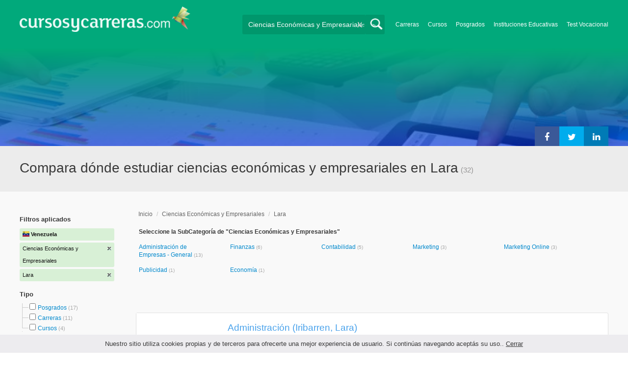

--- FILE ---
content_type: text/html; charset=utf-8
request_url: https://www.cursosycarreras.com.ve/ciencias-economicas-y-empresariales-lara-CZ-4-11751
body_size: 218925
content:
<!DOCTYPE html>
<!--[if lt IE 7]>
<html lang="es" class="no-js lt-ie9 lt-ie8 lt-ie7"> <![endif]-->
<!--[if IE 7]>
<html lang="es" class="no-js lt-ie9 lt-ie8"> <![endif]-->
<!--[if IE 8]>
<html lang="es" class="no-js lt-ie9"> <![endif]-->
<!--[if gt IE 8]><!-->
<html lang="es" class="no-js"> <!--<![endif]-->
<head>
		<meta charset="utf-8">
	<meta name="viewport" content="width=device-width, initial-scale=1">
	<link rel="dns-prefetch" href="//d2wu8443505y4l.cloudfront.net/">
	<link rel="dns-prefetch" href="//fonts.googleapis.com/">
	<link rel="dns-prefetch" href="//www.google-analytics.com/">
	<link rel="dns-prefetch" href="//ajax.googleapis.com/">
	<link rel="dns-prefetch" href="//cdnjs.cloudflare.com/">
	<link rel="dns-prefetch" href="//connect.facebook.net/">
	<title>▷ Compara dónde estudiar ciencias económicas y empresariales en Lara - Cursosycarreras.com.ve</title>
	
			<link rel="amphtml" href="https://www.cursosycarreras.com.ve/amp/ciencias-economicas-y-empresariales-lara-CZ-4-11751" />
	
	<meta name="description"
		  content="Compara 8 universidades en Lara. Información relevante para decidir tu futuro profesional. Asesórate gratuitamente!">
		<!--[if IE]>
	<script src="https://cdnjs.cloudflare.com/ajax/libs/html5shiv/3.7.3/html5shiv.min.js"></script><![endif]-->
    <script src="/js/vendor/fallback.min.js"></script>
	<link rel="manifest" href="/manifest.json">


    <link rel="stylesheet" href="/css/directory.critical.min.css?buster=20251217095509" /><link rel="preload" href="/css/default.min.css?buster=20251217095509" as="style"><script>fallback.load({"default": "/css/default.min.css?buster=20251217095509"});</script><link rel="preload" href="/css/fonts.min.css?buster=20251217095509" as="style"><script>fallback.load({"fonts": "/css/fonts.min.css?buster=20251217095509"});</script>
			<link rel="icon" type="image/png" href="https://d2wu8443505y4l.cloudfront.net/img/static/cyc.ico">
		<meta name="robots" content="index,follow">
	<script type="text/javascript">
		var translation_list = 'solicitó información';
		var btnMore = 'Ver Más';
		var btnLess = 'Ver Menos';
		var btnFiltrar = 'FILTRAR';

		var language_id = 8;
		var fb_lang = 'es_LA';
		var gplus_lang = 'es-419';
		var domain_id = 10;
		var fb_app_id = "1749009852037344";
		var category_js = 'category-8.js';
		var origin = "Venezuela";

		var seguirLeyendo = 'Seguir leyendo';
		var priceFilters = '';
		var priceSymbol = 'Bs';
        var busterHash = '20251217095509';
	</script>
		<script src="/js/directory.loader.min.js?buster=20251217095509"></script>
    <!-- PROD-1813 -->
    <script>
        var ua_parsed_device = {};
        var parser;
    </script>

	<style type="text/css">
		.ui-autocomplete {
			max-height: 300px;
			overflow-y: auto;
			overflow-x: hidden;
			padding: 0px;
			width: 288px !important;
		}

		* html .ui-autocomplete {
			height: 300px;
		}

		.ui-widget-content {
			background: #168CF8;
			border: 0px;
		}
		.ui-menu .ui-menu-item a {
			color: #FFFFFF;
		}
		.ui-menu .ui-menu-item a:hover {
			color: #000000;
		}
		@media (min-width: 0px) and (max-width: 1000px) {
			.ui-autocomplete {
				width: 259px !important;
			}
		}
	</style>

		
	
                    <script>
                    (function(i,s,o,g,r,a,m){i["GoogleAnalyticsObject"]=r;i[r]=i[r]||function(){
                    (i[r].q=i[r].q||[]).push(arguments)},i[r].l=1*new Date();a=s.createElement(o),
                    m=s.getElementsByTagName(o)[0];a.async=1;a.src=g;m.parentNode.insertBefore(a,m)
                    })(window,document,"script","//www.google-analytics.com/analytics.js","ga");

                    ga("create", "UA-2039841-1", "auto", {"legacyCookieDomain": "www.cursosycarreras.com.ve", "useAmpClientId": true});

                    ga(function(tracker) {
                        var clientId = tracker.get("clientId");
                        $(document).ready(function () {
                            fallback.ready(function() {
                                $.cookie("ga_client_id", clientId), { path: "/" };
                            });
                        });
                    });

                    
                    ga("send", "pageview");

                    var _gaq = _gaq || [];
                    _gaq.push(["_setAccount", "UA-2039841-1"]);
                    _gaq.push(["_setLocalGifPath", "https://d2wu8443505y4l.cloudfront.net/img/ga_track.gif"]);
                    _gaq.push(["_setLocalServerMode"]);

                    _gaq.push(["_trackPageview"]);

                    (function() {var ga = document.createElement("script"); ga.type = "text/javascript"; ga.async = true;
                    ga.src = ("https:" == document.location.protocol ? "https://" : "http://") + "stats.g.doubleclick.net/dc.js";
                    var s = document.getElementsByTagName("script")[0]; s.parentNode.insertBefore(ga, s);}
                    )();
                    </script>

                    <!-- Google tag (gtag.js) -->
                    <script async src="https://www.googletagmanager.com/gtag/js?id=UA-2039841-1"></script>
                    <script>
                        window.dataLayer = window.dataLayer || [];
                        function gtag(){dataLayer.push(arguments);}
                        gtag("js", new Date());

                        gtag("config", "UA-2039841-1");    // Universal Analytics property.
                        gtag("config", "G-35JK6PK5WB", { "groups": "GA4" }); // G4
                    </script>
                <script data-ad-client='ca-pub-5320490643873369' async src='https://pagead2.googlesyndication.com/pagead/js/adsbygoogle.js'></script><script>function get_enhanced_conversion_data(){}</script>    
            <script>
            fallback.ready(['jQuery', 'jQuery.cookie'],function() {
                $(document).ready(function () {
                    function getParam(p) {
                        var match = RegExp('[?&]' + p + '=([^&]*)').exec(window.location.search);
                        return match && decodeURIComponent(match[1].replace(/\+/g, ' '));
                    }

                    function addGclid() {
                        var gclidParam = getParam('gclid');
                        if(gclidParam){
                            $.cookie('ga_gclid_ck', gclidParam, { path: '/', expires: 90 })
                        }
                    }

                    addGclid();

                })
            });
            </script>        <!-- Facebook Pixel Code -->
    <script>
    !function(f,b,e,v,n,t,s){if(f.fbq)return;n=f.fbq=function(){n.callMethod?
    n.callMethod.apply(n,arguments):n.queue.push(arguments)};if(!f._fbq)f._fbq=n;
    n.push=n;n.loaded=!0;n.version='2.0';n.queue=[];t=b.createElement(e);t.async=!0;
    t.src=v;s=b.getElementsByTagName(e)[0];s.parentNode.insertBefore(t,s)}(window,
    document,'script','https://connect.facebook.net/en_US/fbevents.js');

    fbq('init', '450204055122340');
    fbq('init', '211195203891851');
    fbq('track', "PageView");
    </script>
    <noscript><img height="1" width="1" style="display:none"
    src="https://www.facebook.com/tr?id=450204055122340&ev=PageView&noscript=1"
    /><img height="1" width="1" style="display:none"
    src="https://www.facebook.com/tr?id=211195203891851&ev=PageView&noscript=1"
    /></noscript>
    <!-- End Facebook Pixel Code -->

	<!-- Twitter single-event website tag code -->
	<script src="//platform.twitter.com/oct.js" type="text/javascript"></script>
	<noscript>
	<img height="1" width="1" style="display:none;" alt="" src="https://analytics.twitter.com/i/adsct?txn_id=nx6a2&p_id=Twitter&tw_sale_amount=0&tw_order_quantity=0" />
	<img height="1" width="1" style="display:none;" alt="" src="//t.co/i/adsct?txn_id=nx6a2&p_id=Twitter&tw_sale_amount=0&tw_order_quantity=0" />
	</noscript>
	<!-- End Twitter single-event website tag code -->
	
			<script type='text/javascript'>
				fbq('track', 'ViewContent', {
					content_ids: ['4'],
					content_type: 'product',
					content_name: 'Ciencias Económicas y Empresariales',
					content_category: 'Ciencias Económicas y Empresariales',
					value: 0,
					currency: 'VEF',
					country: 'VE'
					
					
					
				}, {eventID:'ViewContent-6969e5135acf9'});
			</script>
				<script type="text/javascript">
			var google_tag_params = {
			edu_pid: "['216039','216421','216422','216038','217617']",
			edu_pagetype: "searchresults",
			edu_plocid:  'Lara',
			edu_category: "Ciencias Económicas y Empresariales"
			};
		</script>			<script type="text/javascript">
				twttr.conversion.trackPid('nx6a2', { tw_sale_amount: 0, tw_order_quantity: 0 });
			</script>            <script src="/js/vendor/newrelic.js"></script>
    
	</head>
<body>

        <!-- Google Tag Manager (noscript) -->
        <noscript><iframe src='https://www.googletagmanager.com/ns.html?id=GTM-WM6VVMZ'
        height='0' width='0' style='display:none;visibility:hidden'></iframe></noscript>
        <!-- End Google Tag Manager (noscript) -->
        <div class="gdpr-advice"><span>Nuestro sitio utiliza cookies propias y de terceros para ofrecerte una mejor experiencia de usuario. Si continúas navegando aceptás su uso.. <a href="#">Cerrar</a></span></div>
<script>
  //cuando se carga facebook.min.js a este FB.init no le da bola
  //to refactor, ver si realmente es necesario dejarlo aca
  window.fbAsyncInit = function() {
    FB.init({
      appId      : fb_app_id,
      xfbml      : true,
      version    : 'v4.0'
    });
  };

  (function(d, s, id){
     var js, fjs = d.getElementsByTagName(s)[0];
     if (d.getElementById(id)) {return;}
     js = d.createElement(s); js.id = id;
     js.src = "//connect.facebook.net/"+fb_lang+"/all.js";
     fjs.parentNode.insertBefore(js, fjs);
   }(document, 'script', 'facebook-jssdk'));

    </script>
<div id="fb-root"></div>
<div class="site-background">
	<div class="wrap">
		<header class="header2">
			<div class="wr1">
				<nav class="header-logo2">
						                    <h4 id="header-logo-def">
	                        <a
	                        	href="https://www.cursosycarreras.com.ve/"
	                        	title="www.cursosycarreras.com.ve">
	                            <picture>
                                    <source srcset="https://d2wu8443505y4l.cloudfront.net/img/static/logo-10.png" media="(max-width: 1000px)">
                                    <img
		                            	src="https://d2wu8443505y4l.cloudfront.net/img/static/logo_cyc.webp"
		                            	alt="www.cursosycarreras.com.ve">
                                </picture>
	                        </a>
	                    </h4>
	                				</nav>
                				<div class="menu-btn"  onclick="toggleMenu()"></div>
				<div class="search-btn"></div>
				<div class="menu-options" id="menu-options">
					<ul>
						<li><a href="https://www.cursosycarreras.com.ve/carreras-T-16">Carreras</a></li><li><a href="https://www.cursosycarreras.com.ve/cursos-T-1">Cursos</a></li><li><a href="https://www.cursosycarreras.com.ve/posgrados-T-4">Posgrados</a></li><li><a href="https://www.cursosycarreras.com.ve/instituciones-educativas-venezuela">Instituciones Educativas</a></li><li><a href="https://www.cursosycarreras.com.ve/test_vocacional_orientacion_vocacional.php">Test Vocacional</a></li>					</ul>
				</div>


				<div id="buscador-collapsable">
										<form action="https://www.cursosycarreras.com.ve/search" method="get" class="left search-form validate-search-form active" >
												<input name="q" type="text"
							   class="buscador active"  value="Ciencias Económicas y Empresariales"							   placeholder="¿Qué quieres aprender?"/>
						<input type="submit" value="" class="search_button"/>
						<a href="" class="cross">X</a>
					</form>
				</div>
                				<br class="clr">
			</div>



			                    					<div id="categoryBanner">
				    	<div class="banner-container" style="background-image: url('https://d2wu8443505y4l.cloudfront.net/img/categories/desktop/ciencias-economicas-y-empresariales-4.webp');">
				    		<div class="banner-gradient-opacity blue">
					    		<div class="content-wrapper-relative-container">
					    													<ul class="social-share cf">
											<li><a title="Compartir en Linkedin" class="linktin pop-upper" href="https://www.linkedin.com/shareArticle?mini=true&amp;url=https://www.cursosycarreras.com.ve/ciencias-economicas-y-empresariales-lara-CZ-4-11751&amp;title=▷ Compara dónde estudiar ciencias económicas y empresariales en Lara - Cursosycarreras.com.ve&amp;summary=undefined&amp;source=" onclick="return shareWindow(this.href, 520, 350);"><i class="fa fa-linkedin"></i></a></li>
											<li><a title="Compartir en Twitter" class="tivitir pop-upper" href="https://twitter.com/home?status=https://www.cursosycarreras.com.ve/ciencias-economicas-y-empresariales-lara-CZ-4-11751" onclick="return shareWindow(this.href, 520, 350);"><i class="fa fa-twitter"></i></a></li>
											<li><a title="Compartir en Facebook" class="feysbuk pop-upper" href="https://www.facebook.com/sharer/sharer.php?u=https://www.cursosycarreras.com.ve/ciencias-economicas-y-empresariales-lara-CZ-4-11751&amp;t=▷ Compara dónde estudiar ciencias económicas y empresariales en Lara - Cursosycarreras.com.ve" onclick="return shareWindow(this.href, 520, 350);"><i class="fa fa-facebook"></i></a></li>
										</ul>
																		</div>
							</div>
				    	</div>
					</div>
					


			
			<!--Franja con nombre de categoria -->
								<div class="search-result-text hide_mobile ">
						<div class="content-wrapper">
														<h1 class="left span_h ">
								<strong>Compara dónde estudiar ciencias económicas y empresariales en Lara</strong><span style='padding-left: 5px;'>(32)</span>							</h1>
														<br class="clr">
						</div>
					</div>
					
		</header>





		<div class="wrapper">
			<section role="main" id="main-content">
				
		<div id="categoryBanner_mobile">
	    <div style="background-image: url('https://d2wu8443505y4l.cloudfront.net/img/categories/mobile/ciencias-economicas-y-empresariales-4.webp');">
	    	<div class="banner-gradient-opacity blue"></div>
	    </div>
	</div>

<!-- PROD-845 -->
<script>
	var show_comparator_preview = false;

	var site_url = "https://www.cursosycarreras.com.ve/";
</script>

<!-- PROD-1187 -->
<script>
	fallback.ready(function(){
		$(document).ready(function(){
			window.googletag = window.googletag || {cmd: []};
googletag.cmd.push(function() {
	googletag.defineSlot('/4068930/LISTADOS_DK_1_VE', [217, 409], 'div-LISTADOS_DK_1_VE').addService(googletag.pubads());
	googletag.defineSlot('/4068930/LISTADOS_DK_2_VE', [961, 162], 'div-LISTADOS_DK_2_VE').addService(googletag.pubads());
	googletag.defineSlot('/4068930/LISTADOS_MOBILE_AMP_1_VE', [300, 200], 'div-LISTADOS_MOBILE_AMP_1_VE').addService(googletag.pubads());
	googletag.defineSlot('/4068930/LISTADOS_MOBILE_AMP_2_VE', [300, 200], 'div-LISTADOS_MOBILE_AMP_2_VE').addService(googletag.pubads());
	googletag.pubads().enableSingleRequest();
	googletag.pubads().collapseEmptyDivs();
	googletag.enableServices();
});
if($(document).width() >= 1000){
	googletag.cmd.push(function() { googletag.display('div-LISTADOS_DK_1_VE'); });
	googletag.cmd.push(function() { googletag.display('div-LISTADOS_DK_2_VE'); });
}
else{
	googletag.cmd.push(function() { googletag.display('div-LISTADOS_MOBILE_AMP_1_VE'); });
	googletag.cmd.push(function() { googletag.display('div-LISTADOS_MOBILE_AMP_2_VE'); });
}

			function DFPBannerFixed(element){
				if(element.length){
					element.css('position', 'relative');
					element.css('top', 'unset');

					var position = element.offset();
					var scrollTop = $(window).scrollTop();
					
					if(position.top < scrollTop){
						element.css('position', 'fixed');
						element.css('top', '0px');
					}else{
						element.css('position', 'relative');
						element.css('top', 'unset');
					}
				}
			}

			function removeDFPBannerListadosMobileAmp1OnDK(){
				if($(window).width() >= 1000){
					if($('.DFPBanner_LISTADOS_MOBILE_AMP_1').length){
						$('.DFPBanner_LISTADOS_MOBILE_AMP_1').remove();
					}
				}
			}
			
			removeDFPBannerListadosMobileAmp1OnDK();
			DFPBannerFixed($('.DFPBanner_LISTADOS_DK_1'));
			$(window).scroll( function(){
		        DFPBannerFixed($('.DFPBanner_LISTADOS_DK_1'));
		    });
				});
	});

	// PROD-1873
	var whatsapp_lead = null;
	var whatsapp_lead_province_name = null;
	var whatsapp_lead_group_url = null;
</script>



<a href="#form_not_multi" id="foo" class="fancybox_nm" style="display: none"></a>
<div id="form_not_multi"></div>
<div class="search-result search-result-no-border-top">
	<div class="search-result-text show_mobile_only categoryImageHeightFix">
		<div class="content-wrapper">
							<h1 class="left span_h ">
				<strong>Compara dónde estudiar ciencias económicas y empresariales en Lara</strong>				<span class="left" style="vertical-align: top;padding-left: 5px;">(32)</span>
			</h1>

			<br class="clr">
		</div>
	</div>

	<article class="results-bottom">
		
			<!-- CUSTOM_LISTADOS_MOB_1 --><div id='ad_placement_mob5113647666'></div>			
				<script>
				var slot_mob5113647666_loaded = false;
				var adsCustomLoaded = false;
				var w = window.innerWidth || document.documentElement.clientWidth || document.body.clientWidth;

				if(!adsCustomLoaded) {
					fallback.load({'googleAltLoader': ['https://www.google.com/adsense/search/async-ads.js']});	
					adsCustomLoaded = true;
				}				

				fallback.ready(['googleAltLoader','jQuery', 'jQuery.cookie'], function() {
					var isGclidCookie = typeof($.cookie('ga_gclid_ck')) !== 'undefined';

					if(!isGclidCookie) {
						if(($(window).width() < 1000 && true) || ($(window).width() >= 1000 && false)) {
							var html_mob5113647666 = "<div class='' id='adsense_mob5113647666' style='margin-bottom:30px;'></div>";
							$('#ad_placement_mob5113647666').html(html_mob5113647666);
							$( 'body' ).on( 'adsense:show_mob5113647666', function() {
								if(!slot_mob5113647666_loaded) {
									var pageOptions = {
									  
			  "pubId" : "partner-pub-5320490643873369",
			  "query" : "Compara dónde estudiar ciencias económicas y empresariales en Lara",
			  "styleId": "5113647666",
			  "number" : "3"
			
									};

									var adblock1 = { 
									  'container' : 'adsense_mob5113647666'
									  
									};

						            _googCsa('ads', pageOptions, adblock1);					

									slot_mob5113647666_loaded = true;
								}				
							});	

				        	var initialScrollPos = $(document).scrollTop();
				        	var initialElTop = $('#adsense_mob5113647666').position().top;
				        	if(initialElTop - initialScrollPos < 1000) {
				        		if(!slot_mob5113647666_loaded) {
				        			$( 'body').trigger( 'adsense:show_mob5113647666');	
				        		}
				        	}
					        $(window).scroll(function(e){
					        	var scrollPos = $(document).scrollTop();
					        	var elTop = $('#adsense_mob5113647666').position().top;
					        	if(elTop - scrollPos < 1000) {
					        		if(!slot_mob5113647666_loaded) {
					        			$( 'body' ).trigger( 'adsense:show_mob5113647666');	
					        		}
					        	}
					        });

						} 						
					}

				});					
				</script>
				
				<div class="content-wrapper">
			<div id="filter-mobile-wrapper">
				<div class="applied-filters">
					<ul>
										<li>
			<a href="https://www.cursosycarreras.com.ve/lara-Z-11751">
				<span class="text">Ciencias Económicas y Empresariales</span>
				<span class="close right">
				</span>
			</a>
		</li>
			<li>
			<a href="https://www.cursosycarreras.com.ve/ciencias-economicas-y-empresariales-C-4">
				<span class="text">Lara</span>
				<span class="close right">
				</span>
			</a>
		</li>
			
					</ul>
				</div>
				<div id="btn-filtrar">FILTRAR</div>
			</div>
			<aside class="left" id="aside-left">
	<!-- PROD-633 slot: LISTADOS_DK_1 -->
		<form id="faceted_nav_form" name="faceted_nav_form" action="/search">
		<div class="filter-box applied-filters">
			<div class="title">Filtros aplicados</div>
			<nav>
				<ul>
					<li>
						<a href="">
							<span class="flag ve" ></span>
							<span class="text_country">Venezuela</span>
						</a>
					</li>
									<li>
			<a href="https://www.cursosycarreras.com.ve/lara-Z-11751">
				<span class="text">Ciencias Económicas y Empresariales</span>
				<span class="close right">
				</span>
			</a>
		</li>
			<li>
			<a href="https://www.cursosycarreras.com.ve/ciencias-economicas-y-empresariales-C-4">
				<span class="text">Lara</span>
				<span class="close right">
				</span>
			</a>
		</li>
			
				</ul>
			</nav>
		</div>

		
					<div class="filter-box location checkbox">
				<div class="title">Tipo</div>
				<nav>
					<ul>
						<li class="first-node"></label>
							<ul class="child-filters"><li class="first-node SearchTypeTracking" id="Posgrados">
								<label>
								<input type="checkbox" name="type_id" data-level="0" class="level_0" data-route="search"  data-url="https://www.cursosycarreras.com.ve/posgrados-ciencias-economicas-y-empresariales-lara-TCZ-4-4-11751" value="4"  />
									<a href="https://www.cursosycarreras.com.ve/posgrados-ciencias-economicas-y-empresariales-lara-TCZ-4-4-11751" title="Posgrados">Posgrados</a><span> (17)</span><br class="clr">
								</label></li><li class=" SearchTypeTracking" id="Carreras">
								<label>
								<input type="checkbox" name="type_id" data-level="0" class="level_0" data-route="search"  data-url="https://www.cursosycarreras.com.ve/carreras-ciencias-economicas-y-empresariales-lara-TCZ-16-4-11751" value="16"  />
									<a href="https://www.cursosycarreras.com.ve/carreras-ciencias-economicas-y-empresariales-lara-TCZ-16-4-11751" title="Carreras">Carreras</a><span> (11)</span><br class="clr">
								</label></li><li class="last-node SearchTypeTracking" id="Cursos">
								<label>
								<input type="checkbox" name="type_id" data-level="0" class="level_0" data-route="search"  data-url="https://www.cursosycarreras.com.ve/cursos-ciencias-economicas-y-empresariales-lara-TCZ-1-4-11751" value="1"  />
									<a href="https://www.cursosycarreras.com.ve/cursos-ciencias-economicas-y-empresariales-lara-TCZ-1-4-11751" title="Cursos">Cursos</a><span> (4)</span><br class="clr">
								</label></li></ul>						</li>
					</ul>
				</nav>
				<br>
			</div>
		
		
		
							<div class="filter-box method checkbox">
				<div class="title">Modalidad de Enseñanza</div>
				<nav>
					<ul>
																				<li id="Online" class="SearchMethodTracking">
								<label>
									<input name="method_id" type="checkbox" data-route="search" data-url="https://www.cursosycarreras.com.ve/ciencias-economicas-y-empresariales-lara-online-CZM-4-11751-3" value="3"  />
									<a href="https://www.cursosycarreras.com.ve/ciencias-economicas-y-empresariales-lara-online-CZM-4-11751-3">Online </a><span>(20)</span>
									<br class="clr">
								</label>
							</li>
																				<li id="Presencial" class="SearchMethodTracking">
								<label>
									<input name="method_id" type="checkbox" data-route="search" data-url="https://www.cursosycarreras.com.ve/ciencias-economicas-y-empresariales-lara-presencial-CZM-4-11751-1" value="1"  />
									<a href="https://www.cursosycarreras.com.ve/ciencias-economicas-y-empresariales-lara-presencial-CZM-4-11751-1">Presencial </a><span>(12)</span>
									<br class="clr">
								</label>
							</li>
											</ul>
				</nav>
			</div>
				
		
							<div class="filter-box location checkbox">
				<div class="title">Ubicación</div>
										<nav>
						<ul>

						<li class="first-node"><label><a href="" class="country_a">Venezuela   </a><span>(734)</span></label>
							<ul class="child-filters"><li class="first-node SearchZoneTracking" id="Distrito-Capital">
								<label>
								<input type="checkbox" name="zone_id" data-level="1" class="level_1" data-route="search"  data-url="https://www.cursosycarreras.com.ve/ciencias-economicas-y-empresariales-distrito-capital-CZ-4-11748" value="11748"  />
									<a href="https://www.cursosycarreras.com.ve/ciencias-economicas-y-empresariales-distrito-capital-CZ-4-11748">Distrito Capital</a><span> (135)</span><br class="clr">
                                </label></li><li class=" SearchZoneTracking" id="Zulia">
								<label>
								<input type="checkbox" name="zone_id" data-level="1" class="level_1" data-route="search"  data-url="https://www.cursosycarreras.com.ve/ciencias-economicas-y-empresariales-zulia-CZ-4-11762" value="11762"  />
									<a href="https://www.cursosycarreras.com.ve/ciencias-economicas-y-empresariales-zulia-CZ-4-11762">Zulia</a><span> (87)</span><br class="clr">
                                </label></li><li class=" SearchZoneTracking" id="Carabobo">
								<label>
								<input type="checkbox" name="zone_id" data-level="1" class="level_1" data-route="search"  data-url="https://www.cursosycarreras.com.ve/ciencias-economicas-y-empresariales-carabobo-CZ-4-11744" value="11744"  />
									<a href="https://www.cursosycarreras.com.ve/ciencias-economicas-y-empresariales-carabobo-CZ-4-11744">Carabobo</a><span> (53)</span><br class="clr">
                                </label></li><li class=" SearchZoneTracking" id="Táchira">
								<label>
								<input type="checkbox" name="zone_id" data-level="1" class="level_1" data-route="search"  data-url="https://www.cursosycarreras.com.ve/ciencias-economicas-y-empresariales-tachira-CZ-4-11758" value="11758"  />
									<a href="https://www.cursosycarreras.com.ve/ciencias-economicas-y-empresariales-tachira-CZ-4-11758">Táchira</a><span> (51)</span><br class="clr">
                                </label></li><li class=" SearchZoneTracking" id="Mérida">
								<label>
								<input type="checkbox" name="zone_id" data-level="1" class="level_1" data-route="search"  data-url="https://www.cursosycarreras.com.ve/ciencias-economicas-y-empresariales-merida-CZ-4-11752" value="11752"  />
									<a href="https://www.cursosycarreras.com.ve/ciencias-economicas-y-empresariales-merida-CZ-4-11752">Mérida</a><span> (42)</span><br class="clr">
                                </label></li><li class=" SearchZoneTracking" id="Anzoátegui">
								<label>
								<input type="checkbox" name="zone_id" data-level="1" class="level_1" data-route="search"  data-url="https://www.cursosycarreras.com.ve/ciencias-economicas-y-empresariales-anzoategui-CZ-4-11739" value="11739"  />
									<a href="https://www.cursosycarreras.com.ve/ciencias-economicas-y-empresariales-anzoategui-CZ-4-11739">Anzoátegui</a><span> (40)</span><br class="clr">
                                </label></li><li class=" SearchZoneTracking" id="Monagas">
								<label>
								<input type="checkbox" name="zone_id" data-level="1" class="level_1" data-route="search"  data-url="https://www.cursosycarreras.com.ve/ciencias-economicas-y-empresariales-monagas-CZ-4-11754" value="11754"  />
									<a href="https://www.cursosycarreras.com.ve/ciencias-economicas-y-empresariales-monagas-CZ-4-11754">Monagas</a><span> (34)</span><br class="clr">
                                </label></li><li class=" SearchZoneTracking" id="Lara">
								<label>
								<input type="checkbox" name="zone_id" data-level="1" class="level_1" data-route="search"  data-url="https://www.cursosycarreras.com.ve/ciencias-economicas-y-empresariales-C-4" value="11751" checked />
									<a href="https://www.cursosycarreras.com.ve/ciencias-economicas-y-empresariales-C-4">Lara</a><span> (32)</span><br class="clr">
                                </label><ul class="child-filters"><li class="last-node SearchZoneTracking" id="Iribarren">
								<label>
								<input type="checkbox" name="zone_id" data-level="2" class="level_2" data-route="search"  data-url="https://www.cursosycarreras.com.ve/ciencias-economicas-y-empresariales-iribarren-CZ-4-11910" value="11910"  />
									<a href="https://www.cursosycarreras.com.ve/ciencias-economicas-y-empresariales-iribarren-CZ-4-11910">Iribarren</a><span> (32)</span><br class="clr">
                                </label></li></ul></li><li class=" SearchZoneTracking" id="Aragua">
								<label>
								<input type="checkbox" name="zone_id" data-level="1" class="level_1" data-route="search"  data-url="https://www.cursosycarreras.com.ve/ciencias-economicas-y-empresariales-aragua-CZ-4-11741" value="11741"  />
									<a href="https://www.cursosycarreras.com.ve/ciencias-economicas-y-empresariales-aragua-CZ-4-11741">Aragua</a><span> (32)</span><br class="clr">
                                </label></li><li class=" SearchZoneTracking" id="Nueva-Esparta">
								<label>
								<input type="checkbox" name="zone_id" data-level="1" class="level_1" data-route="search"  data-url="https://www.cursosycarreras.com.ve/ciencias-economicas-y-empresariales-nueva-esparta-CZ-4-11755" value="11755"  />
									<a href="https://www.cursosycarreras.com.ve/ciencias-economicas-y-empresariales-nueva-esparta-CZ-4-11755">Nueva Esparta</a><span> (31)</span><br class="clr">
                                </label></li><li class=" SearchZoneTracking" id="Trujillo">
								<label>
								<input type="checkbox" name="zone_id" data-level="1" class="level_1" data-route="search"  data-url="https://www.cursosycarreras.com.ve/ciencias-economicas-y-empresariales-trujillo-CZ-4-11759" value="11759"  />
									<a href="https://www.cursosycarreras.com.ve/ciencias-economicas-y-empresariales-trujillo-CZ-4-11759">Trujillo</a><span> (30)</span><br class="clr">
                                </label></li><li class=" SearchZoneTracking" id="Bolívar">
								<label>
								<input type="checkbox" name="zone_id" data-level="1" class="level_1" data-route="search"  data-url="https://www.cursosycarreras.com.ve/ciencias-economicas-y-empresariales-bolivar-CZ-4-11743" value="11743"  />
									<a href="https://www.cursosycarreras.com.ve/ciencias-economicas-y-empresariales-bolivar-CZ-4-11743">Bolívar</a><span> (30)</span><br class="clr">
                                </label></li><li class=" SearchZoneTracking" id="Vargas">
								<label>
								<input type="checkbox" name="zone_id" data-level="1" class="level_1" data-route="search"  data-url="https://www.cursosycarreras.com.ve/ciencias-economicas-y-empresariales-vargas-CZ-4-11760" value="11760"  />
									<a href="https://www.cursosycarreras.com.ve/ciencias-economicas-y-empresariales-vargas-CZ-4-11760">Vargas</a><span> (23)</span><br class="clr">
                                </label></li><li class=" SearchZoneTracking" id="Miranda">
								<label>
								<input type="checkbox" name="zone_id" data-level="1" class="level_1" data-route="search"  data-url="https://www.cursosycarreras.com.ve/ciencias-economicas-y-empresariales-miranda-CZ-4-11753" value="11753"  />
									<a href="https://www.cursosycarreras.com.ve/ciencias-economicas-y-empresariales-miranda-CZ-4-11753">Miranda</a><span> (23)</span><br class="clr">
                                </label></li><li class=" SearchZoneTracking" id="Falcón">
								<label>
								<input type="checkbox" name="zone_id" data-level="1" class="level_1" data-route="search"  data-url="https://www.cursosycarreras.com.ve/ciencias-economicas-y-empresariales-falcon-CZ-4-11749" value="11749"  />
									<a href="https://www.cursosycarreras.com.ve/ciencias-economicas-y-empresariales-falcon-CZ-4-11749">Falcón</a><span> (23)</span><br class="clr">
                                </label></li><li class=" SearchZoneTracking" id="Barinas">
								<label>
								<input type="checkbox" name="zone_id" data-level="1" class="level_1" data-route="search"  data-url="https://www.cursosycarreras.com.ve/ciencias-economicas-y-empresariales-barinas-CZ-4-11742" value="11742"  />
									<a href="https://www.cursosycarreras.com.ve/ciencias-economicas-y-empresariales-barinas-CZ-4-11742">Barinas</a><span> (23)</span><br class="clr">
                                </label></li><li class=" SearchZoneTracking" id="Amazonas">
								<label>
								<input type="checkbox" name="zone_id" data-level="1" class="level_1" data-route="search"  data-url="https://www.cursosycarreras.com.ve/ciencias-economicas-y-empresariales-amazonas-CZ-4-11738" value="11738"  />
									<a href="https://www.cursosycarreras.com.ve/ciencias-economicas-y-empresariales-amazonas-CZ-4-11738">Amazonas</a><span> (23)</span><br class="clr">
                                </label></li><li class="last-node SearchZoneTracking" id="Guárico">
								<label>
								<input type="checkbox" name="zone_id" data-level="1" class="level_1" data-route="search"  data-url="https://www.cursosycarreras.com.ve/ciencias-economicas-y-empresariales-guarico-CZ-4-11750" value="11750"  />
									<a href="https://www.cursosycarreras.com.ve/ciencias-economicas-y-empresariales-guarico-CZ-4-11750">Guárico</a><span> (22)</span><br class="clr">
                                </label></li></ul>						</li>
						</ul>
					</nav>
					<br>
								</div>
		
		
				
		

						
							<div class="filter-box institution checkbox">
				<div class="title">Institución</div>
				<nav>
					<ul>
																				<li id="UNY---Universidad-Yacambú">
								<label>
									<a href="https://www.cursosycarreras.com.ve/ciencias-economicas-y-empresariales-lara-universidad-yacambu-CZI-4-11751-2046"><div class="institution_facet">UNY - Universidad Yacambú</div>  <span class="institution_facet">(12)</span> </a>
									<br class="clr">
								</label>
							</li>
																				<li id="UJMV---Universidad-José-María-Vargas">
								<label>
									<a href="https://www.cursosycarreras.com.ve/ciencias-economicas-y-empresariales-lara-universidad-jose-maria-vargas-CZI-4-11751-2017"><div class="institution_facet">UJMV - Universidad José María Vargas</div>  <span class="institution_facet">(5)</span> </a>
									<br class="clr">
								</label>
							</li>
																				<li id="UCAB---Universidad-Católica-Andrés-Bello">
								<label>
									<a href="https://www.cursosycarreras.com.ve/ciencias-economicas-y-empresariales-lara-universidad-catolica-andres-bello-CZI-4-11751-2020"><div class="institution_facet">UCAB - Universidad Católica Andrés Bello</div>  <span class="institution_facet">(4)</span> </a>
									<br class="clr">
								</label>
							</li>
																				<li id="IUTIRLA---Instituto-Universitario-de-Tecnología-Industrial-Rodolfo-Loero-Arismendi">
								<label>
									<a href="https://www.cursosycarreras.com.ve/ciencias-economicas-y-empresariales-lara-instituto-universitario-de-tecnologia-industrial-rodolfo-loero-arismendi-CZI-4-11751-2078"><div class="institution_facet">IUTIRLA - Instituto Universitario de Tecnología Industrial Rodolfo Loero Arismendi</div>  <span class="institution_facet">(3)</span> </a>
									<br class="clr">
								</label>
							</li>
																				<li id="Turismo-y-Promociones-V.Q">
								<label>
									<a href="https://www.cursosycarreras.com.ve/ciencias-economicas-y-empresariales-lara-turismo-y-promociones-v-q-CZI-4-11751-2189"><div class="institution_facet">Turismo y Promociones V.Q</div>  <span class="institution_facet">(2)</span> </a>
									<br class="clr">
								</label>
							</li>
																				<li id="UAM---Universidad-Arturo-Michelena">
								<label>
									<a href="https://www.cursosycarreras.com.ve/ciencias-economicas-y-empresariales-lara-uam-universidad-arturo-michelena-CZI-4-11751-2045"><div class="institution_facet">UAM - Universidad Arturo Michelena</div>  <span class="institution_facet">(2)</span> </a>
									<br class="clr">
								</label>
							</li>
																				<li id="IUJO---Instituto-Universitario-Jesús-Obrero">
								<label>
									<a href="https://www.cursosycarreras.com.ve/ciencias-economicas-y-empresariales-lara-iujo-instituto-universitario-jesus-obrero-CZI-4-11751-2030"><div class="institution_facet">IUJO - Instituto Universitario Jesús Obrero</div>  <span class="institution_facet">(2)</span> </a>
									<br class="clr">
								</label>
							</li>
																				<li id="URBE---Universidad-Dr.-Rafael-Belloso-Chacín">
								<label>
									<a href="https://www.cursosycarreras.com.ve/ciencias-economicas-y-empresariales-lara-urbe-universidad-dr-rafael-belloso-chacin-CZI-4-11751-2022"><div class="institution_facet">URBE - Universidad Dr. Rafael Belloso Chacín</div>  <span class="institution_facet">(2)</span> </a>
									<br class="clr">
								</label>
							</li>
											</ul>
				</nav>
			</div>
					
							<div class="filter-box category checkbox category-facet-mobile">
				<div class="title">Categoría</div>
				<nav>
					<ul>
																				<li id="Administración-de-Empresas---General" class="SearchCategoryTracking">
								<label>
									<a href="https://www.cursosycarreras.com.ve/administracion-de-empresas-lara-CZ-38-11751">Administración de Empresas - General </a><span>(13)</span>
									<br class="clr">
								</label>
							</li>
																				<li id="Finanzas" class="SearchCategoryTracking">
								<label>
									<a href="https://www.cursosycarreras.com.ve/finanzas-lara-CZ-46-11751">Finanzas </a><span>(6)</span>
									<br class="clr">
								</label>
							</li>
																				<li id="Contabilidad" class="SearchCategoryTracking">
								<label>
									<a href="https://www.cursosycarreras.com.ve/contabilidad-lara-CZ-42-11751">Contabilidad </a><span>(5)</span>
									<br class="clr">
								</label>
							</li>
																				<li id="Marketing" class="SearchCategoryTracking">
								<label>
									<a href="https://www.cursosycarreras.com.ve/marketing-lara-CZ-48-11751">Marketing </a><span>(3)</span>
									<br class="clr">
								</label>
							</li>
																				<li id="Marketing-Online" class="SearchCategoryTracking">
								<label>
									<a href="https://www.cursosycarreras.com.ve/marketing-online-lara-CZ-43-11751">Marketing Online </a><span>(3)</span>
									<br class="clr">
								</label>
							</li>
																				<li id="Publicidad" class="SearchCategoryTracking">
								<label>
									<a href="https://www.cursosycarreras.com.ve/publicidad-lara-CZ-49-11751">Publicidad </a><span>(1)</span>
									<br class="clr">
								</label>
							</li>
																				<li id="Economía" class="SearchCategoryTracking">
								<label>
									<a href="https://www.cursosycarreras.com.ve/economia-lara-CZ-44-11751">Economía </a><span>(1)</span>
									<br class="clr">
								</label>
							</li>
											</ul>
				</nav>
			</div>
				
	</form>

	<!-- PROD-1187 -->
	
				<div 
					class='DFPBanner DFPBanner_DK DFPBanner_LISTADOS_DK_1'
					id='div-LISTADOS_DK_1_VE' 
					style='width: 217px; height: 409px;background-color: transparent;'>
					<div class='DFPBanner_name'>DFP_</div>
				</div>
			</aside>			<div class="results-section right">
									<h3 class="breadcrumb">
						<a class="breadcrumb_link" href="https://www.cursosycarreras.com.ve/">Inicio</a> / <a class="breadcrumb_link" href="https://www.cursosycarreras.com.ve/ciencias-economicas-y-empresariales-C-4">Ciencias Económicas y Empresariales</a> / <a class="breadcrumb_link" href="https://www.cursosycarreras.com.ve/ciencias-economicas-y-empresariales-lara-CZ-4-11751">Lara</a>					</h3>
				
				
				
														<input type="checkbox" name="category_id" value="4" checked style="display:none;" />
				
		
	<div class="subcategories">
		<h3>Seleccione la SubCategoría de "Ciencias Económicas y Empresariales"</h3>
		<nav>
			<ul class="cat" >
									<li class="SearchCategoryTracking"><a href="https://www.cursosycarreras.com.ve/administracion-de-empresas-lara-CZ-38-11751">Administración de Empresas - General </a> <span>(13)</span> </li>
														<li class="SearchCategoryTracking"><a href="https://www.cursosycarreras.com.ve/finanzas-lara-CZ-46-11751">Finanzas </a> <span>(6)</span> </li>
														<li class="SearchCategoryTracking"><a href="https://www.cursosycarreras.com.ve/contabilidad-lara-CZ-42-11751">Contabilidad </a> <span>(5)</span> </li>
												<li id='ver-mas'><div class='sub-ver-mas'>Ver Más</div><div class="bg-sub-ver-mas"></div></li>
																<li class="SearchCategoryTracking"><a href="https://www.cursosycarreras.com.ve/marketing-lara-CZ-48-11751">Marketing </a> <span>(3)</span> </li>
														<li class="SearchCategoryTracking"><a href="https://www.cursosycarreras.com.ve/marketing-online-lara-CZ-43-11751">Marketing Online </a> <span>(3)</span> </li>
														<li class="SearchCategoryTracking"><a href="https://www.cursosycarreras.com.ve/publicidad-lara-CZ-49-11751">Publicidad </a> <span>(1)</span> </li>
														<li class="SearchCategoryTracking"><a href="https://www.cursosycarreras.com.ve/economia-lara-CZ-44-11751">Economía </a> <span>(1)</span> </li>
									                <li id='ver-menos' style='display:none'><div class='sub-ver-menos'>Ver Menos</div><div class="bg-sub-ver-menos"></div></li>
			</ul>
		</nav>
	</div>

					
					
					
			<!-- CUSTOM_LISTADOS_DK_1 --><div id='ad_placement_9489427202'></div>			
				<script>
				var slot_9489427202_loaded = false;
				var adsCustomLoaded = false;
				var w = window.innerWidth || document.documentElement.clientWidth || document.body.clientWidth;

				if(!adsCustomLoaded) {
					fallback.load({'googleAltLoader': ['https://www.google.com/adsense/search/async-ads.js']});	
					adsCustomLoaded = true;
				}				

				fallback.ready(['googleAltLoader','jQuery', 'jQuery.cookie'], function() {
					var isGclidCookie = typeof($.cookie('ga_gclid_ck')) !== 'undefined';

					if(!isGclidCookie) {
						if(($(window).width() < 1000 && false) || ($(window).width() >= 1000 && true)) {
							var html_9489427202 = "<div class='' id='adsense_9489427202' style='margin-bottom:30px;'></div>";
							$('#ad_placement_9489427202').html(html_9489427202);
							$( 'body' ).on( 'adsense:show_9489427202', function() {
								if(!slot_9489427202_loaded) {
									var pageOptions = {
									  
			  "pubId" : "partner-pub-5320490643873369",
			  "query" : "Compara dónde estudiar ciencias económicas y empresariales en Lara",
			  "styleId": "9489427202",
			  "number" : "4"
			
									};

									var adblock1 = { 
									  'container' : 'adsense_9489427202'
									  
									};

						            _googCsa('ads', pageOptions, adblock1);					

									slot_9489427202_loaded = true;
								}				
							});	

				        	var initialScrollPos = $(document).scrollTop();
				        	var initialElTop = $('#adsense_9489427202').position().top;
				        	if(initialElTop - initialScrollPos < 1000) {
				        		if(!slot_9489427202_loaded) {
				        			$( 'body').trigger( 'adsense:show_9489427202');	
				        		}
				        	}
					        $(window).scroll(function(e){
					        	var scrollPos = $(document).scrollTop();
					        	var elTop = $('#adsense_9489427202').position().top;
					        	if(elTop - scrollPos < 1000) {
					        		if(!slot_9489427202_loaded) {
					        			$( 'body' ).trigger( 'adsense:show_9489427202');	
					        		}
					        	}
					        });

						} 						
					}

				});					
				</script>
				
		
					<!-- PROD-845 -->
					<div class="comparator-preview" style="display:none">
						<div class="button">
							<a href="#" base-url='/comparador?' class="to-comparator">Comparar Seleccionadas (<span id='comparator-quantity'>4</span>)</a>
						</div>
						<div class="versus">
																<div id="comparator-preview-img_216039" class="comparator-preview-logo">
										<button class="remove" data-career_id="216039">&times;</button>
										<img src="https://d2wu8443505y4l.cloudfront.net/img/institutions/2030.webp" alt="">
									</div>
																			<span class="vs">VS</span>
																			<div id="comparator-preview-img_216421" class="comparator-preview-logo">
										<button class="remove" data-career_id="216421">&times;</button>
										<img src="https://d2wu8443505y4l.cloudfront.net/img/institutions/2046.webp" alt="">
									</div>
																			<span class="vs">VS</span>
																			<div id="comparator-preview-img_217617" class="comparator-preview-logo">
										<button class="remove" data-career_id="217617">&times;</button>
										<img src="https://d2wu8443505y4l.cloudfront.net/img/institutions/2078.webp" alt="">
									</div>
																			<span class="vs">VS</span>
																			<div id="comparator-preview-img_216388" class="comparator-preview-logo">
										<button class="remove" data-career_id="216388">&times;</button>
										<img src="https://d2wu8443505y4l.cloudfront.net/img/institutions/2045.webp" alt="">
									</div>
															</div>
						<br class="clear-both" />
					</div>

					<nav class="result-list" id="result-list-section">
						<ul class="section-ficha-ul">
							<script>
								var grouped_oas_configuration = [];
							</script>
							

									<li class="section-ficha with-call-to-action  with-logo  with-both " id="https://www.cursosycarreras.com.ve/administracion-lara-iribarren-iujo-FO-216039">

										<!-- COMPARATOR CHECKBOX -->
										
										<a href="https://www.cursosycarreras.com.ve/administracion-lara-iribarren-iujo-FO-216039" class="show_mobile_only link_all_card"></a>

										<div id="FO-header" class="show_mobile_only">
											<h2>
												<a href="https://www.cursosycarreras.com.ve/administracion-lara-iribarren-iujo-FO-216039" title="Administración (Iribarren, Lara)">Administración (Iribarren, Lara)</a>											</h2>
											<hr/>
										</div>

										<div id="FO-container">
																							<div id="FO-logo">
													<a href="https://www.cursosycarreras.com.ve/administracion-lara-iribarren-iujo-FO-216039"><div class="img-logo-shadow"></div></a><img src="https://d2wu8443505y4l.cloudfront.net/img/static/img_loader.gif" data-src="https://d2wu8443505y4l.cloudfront.net/img/institutions/2030.webp" alt="Instituto Universitario Jesús Obrero" class="logo" width="166" height="141" border="0" />												</div>
																						<div id="FO-content">
																								<h2 class="hide_mobile">
													<a href="https://www.cursosycarreras.com.ve/administracion-lara-iribarren-iujo-FO-216039" title="Administración (Iribarren, Lara)">Administración (Iribarren, Lara)</a>												</h2>
												<h3>Instituto Universitario Jesús Obrero</h3>
												<p><em>
													La Administracin se define como el proceso de disear y mantener un ambiente en el que las personas trabajando en grupo alcance con eficiencia metas seleccionadas. Esta se aplica a todo tipo de organizaciones bien sean pequeas o grandes empresas lucrativas y no lucrativas, a las industrias manufactur ...												</em></p>

																								<h5 class="text-ellipsis-box">
													<a href="https://www.cursosycarreras.com.ve/carreras-universitarias-administracion-de-empresas-general-iribarren-TCZ-2-272-11910" class="typea">
													Estudiar Administración de Empresas													en Iribarren																										</a>


												</h5>
											</div>
										</div>
										<div id="FO-footer" class="FO-footer-mobile ">
											<h5 class="hide_mobile">
												
																								
												<span class='type'>
													Carreras Universitarias																										 - Iribarren												</span>
											</h5>

																																		<div class="transparent_tracking"><img width="1" height="1" src="https://d2wu8443505y4l.cloudfront.net/img/static/blank.gif" data-src="https://d2wu8443505y4l.cloudfront.net/img/static/blank.gif" careerId = "216039" /></div>
											                                                                                                    <a
                                                        careerId = "216039"
                                                        data-fancybox-href="https://www.cursosycarreras.com.ve/career_form/216039/2030"
                                                        class="mainModal buttonInfoList fancybox fancybox.ajax "">
                                                        Solicitar información                                                    </a>
                                                																																	<h4 class='ask_price'>
																<span class='hide_mobile'>
																	<a
																		careerid='216039'
																		data-fancybox-href='https://www.cursosycarreras.com.ve/career_form/216039/2030'
																		class='mainModal fancybox fancybox.ajax'>Consultar Precio
																	</a>
																</span></h4>
                                            
                                                                                                                                                        <div class="mobile-info-btn show_mobile_only ">
                                                            <a
                                                                    careerid="216039"
                                                                    data-fancybox-href="https://www.cursosycarreras.com.ve/career_form/216039/2030"
                                                                    class="mobileButtonInfo mainModal fancybox fancybox.ajax">
                                                                Solicitar información                                                            </a>
                                                        </div>
                                                    
																					</div>
									</li>

															

									<li class="section-ficha with-call-to-action  with-logo  with-both " id="https://www.cursosycarreras.com.ve/ciencias-contables-lara-iribarren-uny-FO-216421">

										<!-- COMPARATOR CHECKBOX -->
										
										<a href="https://www.cursosycarreras.com.ve/ciencias-contables-lara-iribarren-uny-FO-216421" class="show_mobile_only link_all_card"></a>

										<div id="FO-header" class="show_mobile_only">
											<h2>
												<a href="https://www.cursosycarreras.com.ve/ciencias-contables-lara-iribarren-uny-FO-216421" title="Ciencias Contables (Iribarren, Lara)">Ciencias Contables (Iribarren, Lara)</a>											</h2>
											<hr/>
										</div>

										<div id="FO-container">
																							<div id="FO-logo">
													<a href="https://www.cursosycarreras.com.ve/ciencias-contables-lara-iribarren-uny-FO-216421"><div class="img-logo-shadow"></div></a><img src="https://d2wu8443505y4l.cloudfront.net/img/static/img_loader.gif" data-src="https://d2wu8443505y4l.cloudfront.net/img/institutions/2046.webp" alt="Universidad Yacambú" class="logo" width="166" height="141" border="0" />												</div>
																						<div id="FO-content">
																								<h2 class="hide_mobile">
													<a href="https://www.cursosycarreras.com.ve/ciencias-contables-lara-iribarren-uny-FO-216421" title="Ciencias Contables (Iribarren, Lara)">Ciencias Contables (Iribarren, Lara)</a>												</h2>
												<h3>Universidad Yacambú</h3>
												<p><em>
																									</em></p>

																								<h5 class="text-ellipsis-box">
													<a href="https://www.cursosycarreras.com.ve/carreras-universitarias-contabilidad-analitica-iribarren-TCZ-2-289-11910" class="typea">
													Estudiar Contabilidad Analítica													en Iribarren																										</a>


												</h5>
											</div>
										</div>
										<div id="FO-footer" class="FO-footer-mobile ">
											<h5 class="hide_mobile">
												
																								
												<span class='type'>
													Carreras Universitarias																										 - Iribarren												</span>
											</h5>

																																		<div class="transparent_tracking"><img width="1" height="1" src="https://d2wu8443505y4l.cloudfront.net/img/static/blank.gif" data-src="https://d2wu8443505y4l.cloudfront.net/img/static/blank.gif" careerId = "216421" /></div>
											                                                                                                    <a
                                                        careerId = "216421"
                                                        data-fancybox-href="https://www.cursosycarreras.com.ve/career_form/216421/2046"
                                                        class="mainModal buttonInfoList fancybox fancybox.ajax "">
                                                        Solicitar información                                                    </a>
                                                																																	<h4 class='ask_price'>
																<span class='hide_mobile'>
																	<a
																		careerid='216421'
																		data-fancybox-href='https://www.cursosycarreras.com.ve/career_form/216421/2046'
																		class='mainModal fancybox fancybox.ajax'>Consultar Precio
																	</a>
																</span></h4>
                                            
                                                                                                                                                        <div class="mobile-info-btn show_mobile_only ">
                                                            <a
                                                                    careerid="216421"
                                                                    data-fancybox-href="https://www.cursosycarreras.com.ve/career_form/216421/2046"
                                                                    class="mobileButtonInfo mainModal fancybox fancybox.ajax">
                                                                Solicitar información                                                            </a>
                                                        </div>
                                                    
																					</div>
									</li>

															

									<li class="section-ficha with-call-to-action  with-logo  with-both " id="https://www.cursosycarreras.com.ve/gerencia-agroindustrial-lara-iribarren-uny-FO-216422">

										<!-- COMPARATOR CHECKBOX -->
										
										<a href="https://www.cursosycarreras.com.ve/gerencia-agroindustrial-lara-iribarren-uny-FO-216422" class="show_mobile_only link_all_card"></a>

										<div id="FO-header" class="show_mobile_only">
											<h2>
												<a href="https://www.cursosycarreras.com.ve/gerencia-agroindustrial-lara-iribarren-uny-FO-216422" title="Gerencia Agroindustrial (Iribarren, Lara)">Gerencia Agroindustrial (Iribarren, Lara)</a>											</h2>
											<hr/>
										</div>

										<div id="FO-container">
																							<div id="FO-logo">
													<a href="https://www.cursosycarreras.com.ve/gerencia-agroindustrial-lara-iribarren-uny-FO-216422"><div class="img-logo-shadow"></div></a><img src="https://d2wu8443505y4l.cloudfront.net/img/static/img_loader.gif" data-src="https://d2wu8443505y4l.cloudfront.net/img/institutions/2046.webp" alt="Universidad Yacambú" class="logo" width="166" height="141" border="0" />												</div>
																						<div id="FO-content">
																								<h2 class="hide_mobile">
													<a href="https://www.cursosycarreras.com.ve/gerencia-agroindustrial-lara-iribarren-uny-FO-216422" title="Gerencia Agroindustrial (Iribarren, Lara)">Gerencia Agroindustrial (Iribarren, Lara)</a>												</h2>
												<h3>Universidad Yacambú</h3>
												<p><em>
													Título ofrecido: Gerencia Agroindustrial.												</em></p>

																								<h5 class="text-ellipsis-box">
													<a href="https://www.cursosycarreras.com.ve/carreras-universitarias-administracion-rural-iribarren-TCZ-2-276-11910" class="typea">
													Estudiar Administración Rural													en Iribarren																										</a>


												</h5>
											</div>
										</div>
										<div id="FO-footer" class="FO-footer-mobile ">
											<h5 class="hide_mobile">
												
																								
												<span class='type'>
													Carreras Universitarias																										 - Iribarren												</span>
											</h5>

																																		<div class="transparent_tracking"><img width="1" height="1" src="https://d2wu8443505y4l.cloudfront.net/img/static/blank.gif" data-src="https://d2wu8443505y4l.cloudfront.net/img/static/blank.gif" careerId = "216422" /></div>
											                                                                                                    <a
                                                        careerId = "216422"
                                                        data-fancybox-href="https://www.cursosycarreras.com.ve/career_form/216422/2046"
                                                        class="mainModal buttonInfoList fancybox fancybox.ajax "">
                                                        Solicitar información                                                    </a>
                                                																																	<h4 class='ask_price'>
																<span class='hide_mobile'>
																	<a
																		careerid='216422'
																		data-fancybox-href='https://www.cursosycarreras.com.ve/career_form/216422/2046'
																		class='mainModal fancybox fancybox.ajax'>Consultar Precio
																	</a>
																</span></h4>
                                            
                                                                                                                                                        <div class="mobile-info-btn show_mobile_only ">
                                                            <a
                                                                    careerid="216422"
                                                                    data-fancybox-href="https://www.cursosycarreras.com.ve/career_form/216422/2046"
                                                                    class="mobileButtonInfo mainModal fancybox fancybox.ajax">
                                                                Solicitar información                                                            </a>
                                                        </div>
                                                    
																					</div>
									</li>

															

									<li class="section-ficha with-call-to-action  with-logo  with-both " id="https://www.cursosycarreras.com.ve/tecnico-superior-universitario-en-contaduria-lara-iribarren-iujo-FO-216038">

										<!-- COMPARATOR CHECKBOX -->
										
										<a href="https://www.cursosycarreras.com.ve/tecnico-superior-universitario-en-contaduria-lara-iribarren-iujo-FO-216038" class="show_mobile_only link_all_card"></a>

										<div id="FO-header" class="show_mobile_only">
											<h2>
												<a href="https://www.cursosycarreras.com.ve/tecnico-superior-universitario-en-contaduria-lara-iribarren-iujo-FO-216038" title="Técnico Superior Universitario en Contaduria (Iribarren, Lara)">Técnico Superior Universitario en Contaduria (Iribarren, Lara)</a>											</h2>
											<hr/>
										</div>

										<div id="FO-container">
																							<div id="FO-logo">
													<a href="https://www.cursosycarreras.com.ve/tecnico-superior-universitario-en-contaduria-lara-iribarren-iujo-FO-216038"><div class="img-logo-shadow"></div></a><img src="https://d2wu8443505y4l.cloudfront.net/img/static/img_loader.gif" data-src="https://d2wu8443505y4l.cloudfront.net/img/institutions/2030.webp" alt="Instituto Universitario Jesús Obrero" class="logo" width="166" height="141" border="0" />												</div>
																						<div id="FO-content">
																								<h2 class="hide_mobile">
													<a href="https://www.cursosycarreras.com.ve/tecnico-superior-universitario-en-contaduria-lara-iribarren-iujo-FO-216038" title="Técnico Superior Universitario en Contaduria (Iribarren, Lara)">Técnico Superior Universitario en Contaduria (Iribarren, Lara)</a>												</h2>
												<h3>Instituto Universitario Jesús Obrero</h3>
												<p><em>
													El Tcnico Superior Universitario en Contaduria, es un Profesional capacitado para:Trabajar en reas de planificacin, organizacin y control de procesos contables en el contexto de organizaciones pblicas y privadas.Comprender y aplicar conceptos, principios, mtodos y tcnicas de las Ciencias Contables y ...												</em></p>

																								<h5 class="text-ellipsis-box">
													<a href="https://www.cursosycarreras.com.ve/carreras-tecnicas-contador-publico-iribarren-TCZ-3-290-11910" class="typea">
													Estudiar Contador Público													en Iribarren																										</a>


												</h5>
											</div>
										</div>
										<div id="FO-footer" class="FO-footer-mobile ">
											<h5 class="hide_mobile">
												
																								
												<span class='type'>
													Carreras Técnicas													 - 3 Años													 - Iribarren												</span>
											</h5>

																																		<div class="transparent_tracking"><img width="1" height="1" src="https://d2wu8443505y4l.cloudfront.net/img/static/blank.gif" data-src="https://d2wu8443505y4l.cloudfront.net/img/static/blank.gif" careerId = "216038" /></div>
											                                                                                                    <a
                                                        careerId = "216038"
                                                        data-fancybox-href="https://www.cursosycarreras.com.ve/career_form/216038/2030"
                                                        class="mainModal buttonInfoList fancybox fancybox.ajax "">
                                                        Solicitar información                                                    </a>
                                                																																	<h4 class='ask_price'>
																<span class='hide_mobile'>
																	<a
																		careerid='216038'
																		data-fancybox-href='https://www.cursosycarreras.com.ve/career_form/216038/2030'
																		class='mainModal fancybox fancybox.ajax'>Consultar Precio
																	</a>
																</span></h4>
                                            
                                                                                                                                                        <div class="mobile-info-btn show_mobile_only ">
                                                            <a
                                                                    careerid="216038"
                                                                    data-fancybox-href="https://www.cursosycarreras.com.ve/career_form/216038/2030"
                                                                    class="mobileButtonInfo mainModal fancybox fancybox.ajax">
                                                                Solicitar información                                                            </a>
                                                        </div>
                                                    
																					</div>
									</li>

															

									<li class="section-ficha with-call-to-action  with-logo  with-both " id="https://www.cursosycarreras.com.ve/tecnico-superior-universitario-en-publicidad-y-mercadeo-lara-iribarren-iutirla-FO-217617">

										<!-- COMPARATOR CHECKBOX -->
										
										<a href="https://www.cursosycarreras.com.ve/tecnico-superior-universitario-en-publicidad-y-mercadeo-lara-iribarren-iutirla-FO-217617" class="show_mobile_only link_all_card"></a>

										<div id="FO-header" class="show_mobile_only">
											<h2>
												<a href="https://www.cursosycarreras.com.ve/tecnico-superior-universitario-en-publicidad-y-mercadeo-lara-iribarren-iutirla-FO-217617" title="Técnico Superior Universitario en Publicidad y Mercadeo (Iribarren, Lara)">Técnico Superior Universitario en Publicidad y Mercadeo (Iribarren, Lara)</a>											</h2>
											<hr/>
										</div>

										<div id="FO-container">
																							<div id="FO-logo">
													<a href="https://www.cursosycarreras.com.ve/tecnico-superior-universitario-en-publicidad-y-mercadeo-lara-iribarren-iutirla-FO-217617"><div class="img-logo-shadow"></div></a><img src="https://d2wu8443505y4l.cloudfront.net/img/static/img_loader.gif" data-src="https://d2wu8443505y4l.cloudfront.net/img/institutions/2078.webp" alt="Instituto Universitario de Tecnología Industrial Rodolfo Loero Arismendi" class="logo" width="166" height="141" border="0" />												</div>
																						<div id="FO-content">
																								<h2 class="hide_mobile">
													<a href="https://www.cursosycarreras.com.ve/tecnico-superior-universitario-en-publicidad-y-mercadeo-lara-iribarren-iutirla-FO-217617" title="Técnico Superior Universitario en Publicidad y Mercadeo (Iribarren, Lara)">Técnico Superior Universitario en Publicidad y Mercadeo (Iribarren, Lara)</a>												</h2>
												<h3>Instituto Universitario de Tecnología Industrial Rodolfo Loero Arismendi</h3>
												<p><em>
													Título ofrecido: Técnico Superior Universitario en Relaciones Industriales. Descripci&oacute;n:  El T&eacute;cnico Superior Universitario en Publicidad y Mercadeo, est&aacute; capacitado para investigar y analizar las realidades del mercado, a trav&eacute;s de t&eacute;cnicas y herramientas que vaya ...												</em></p>

																								<h5 class="text-ellipsis-box">
													<a href="https://www.cursosycarreras.com.ve/carreras-tecnicas-publicidad-iribarren-TCZ-3-49-11910" class="typea">
													Estudiar Publicidad													en Iribarren																										</a>


												</h5>
											</div>
										</div>
										<div id="FO-footer" class="FO-footer-mobile ">
											<h5 class="hide_mobile">
												
																								
												<span class='type'>
													Carreras Técnicas													 - 3 Años													 - Iribarren												</span>
											</h5>

																																		<div class="transparent_tracking"><img width="1" height="1" src="https://d2wu8443505y4l.cloudfront.net/img/static/blank.gif" data-src="https://d2wu8443505y4l.cloudfront.net/img/static/blank.gif" careerId = "217617" /></div>
											                                                                                                    <a
                                                        careerId = "217617"
                                                        data-fancybox-href="https://www.cursosycarreras.com.ve/career_form/217617/2078"
                                                        class="mainModal buttonInfoList fancybox fancybox.ajax "">
                                                        Solicitar información                                                    </a>
                                                																																	<h4 class='ask_price'>
																<span class='hide_mobile'>
																	<a
																		careerid='217617'
																		data-fancybox-href='https://www.cursosycarreras.com.ve/career_form/217617/2078'
																		class='mainModal fancybox fancybox.ajax'>Consultar Precio
																	</a>
																</span></h4>
                                            
                                                                                                                                                        <div class="mobile-info-btn show_mobile_only ">
                                                            <a
                                                                    careerid="217617"
                                                                    data-fancybox-href="https://www.cursosycarreras.com.ve/career_form/217617/2078"
                                                                    class="mobileButtonInfo mainModal fancybox fancybox.ajax">
                                                                Solicitar información                                                            </a>
                                                        </div>
                                                    
																					</div>
									</li>

															

									<li class="section-ficha with-call-to-action  with-logo  with-both " id="https://www.cursosycarreras.com.ve/tecnico-superior-universitario-en-administracion-bancaria-y-financiera-lara-iribarren-iutirla-FO-217623">

										<!-- COMPARATOR CHECKBOX -->
										
										<a href="https://www.cursosycarreras.com.ve/tecnico-superior-universitario-en-administracion-bancaria-y-financiera-lara-iribarren-iutirla-FO-217623" class="show_mobile_only link_all_card"></a>

										<div id="FO-header" class="show_mobile_only">
											<h2>
												<a href="https://www.cursosycarreras.com.ve/tecnico-superior-universitario-en-administracion-bancaria-y-financiera-lara-iribarren-iutirla-FO-217623" title="Técnico Superior Universitario en Administración Bancaria y Financiera (Iribarren, Lara)">Técnico Superior Universitario en Administración Bancaria y Financiera (Iribarren, Lara)</a>											</h2>
											<hr/>
										</div>

										<div id="FO-container">
																							<div id="FO-logo">
													<a href="https://www.cursosycarreras.com.ve/tecnico-superior-universitario-en-administracion-bancaria-y-financiera-lara-iribarren-iutirla-FO-217623"><div class="img-logo-shadow"></div></a><img src="https://d2wu8443505y4l.cloudfront.net/img/static/img_loader.gif" data-src="https://d2wu8443505y4l.cloudfront.net/img/institutions/2078.webp" alt="Instituto Universitario de Tecnología Industrial Rodolfo Loero Arismendi" class="logo" width="166" height="141" border="0" />												</div>
																						<div id="FO-content">
																								<h2 class="hide_mobile">
													<a href="https://www.cursosycarreras.com.ve/tecnico-superior-universitario-en-administracion-bancaria-y-financiera-lara-iribarren-iutirla-FO-217623" title="Técnico Superior Universitario en Administración Bancaria y Financiera (Iribarren, Lara)">Técnico Superior Universitario en Administración Bancaria y Financiera (Iribarren, Lara)</a>												</h2>
												<h3>Instituto Universitario de Tecnología Industrial Rodolfo Loero Arismendi</h3>
												<p><em>
													Título ofrecido: Técnico Superior Universitario en Admón: Bancaria y Financiera. Descripci&oacute;n:  El T&eacute;cnico Superior Universitario en Administraci&oacute;n Bancaria y Financiera, determina las necesidades de informaci&oacute;n y an&aacute;lisis tanto en las Instituciones Bancarias como e ...												</em></p>

																								<h5 class="text-ellipsis-box">
													<a href="https://www.cursosycarreras.com.ve/carreras-tecnicas-administracion-bancaria-iribarren-TCZ-3-271-11910" class="typea">
													Estudiar Administración Bancaria													en Iribarren																										</a>


												</h5>
											</div>
										</div>
										<div id="FO-footer" class="FO-footer-mobile ">
											<h5 class="hide_mobile">
												
																								
												<span class='type'>
													Carreras Técnicas													 - 3 Años													 - Iribarren												</span>
											</h5>

																																		<div class="transparent_tracking"><img width="1" height="1" src="https://d2wu8443505y4l.cloudfront.net/img/static/blank.gif" data-src="https://d2wu8443505y4l.cloudfront.net/img/static/blank.gif" careerId = "217623" /></div>
											                                                                                                    <a
                                                        careerId = "217623"
                                                        data-fancybox-href="https://www.cursosycarreras.com.ve/career_form/217623/2078"
                                                        class="mainModal buttonInfoList fancybox fancybox.ajax "">
                                                        Solicitar información                                                    </a>
                                                																																	<h4 class='ask_price'>
																<span class='hide_mobile'>
																	<a
																		careerid='217623'
																		data-fancybox-href='https://www.cursosycarreras.com.ve/career_form/217623/2078'
																		class='mainModal fancybox fancybox.ajax'>Consultar Precio
																	</a>
																</span></h4>
                                            
                                                                                                                                                        <div class="mobile-info-btn show_mobile_only ">
                                                            <a
                                                                    careerid="217623"
                                                                    data-fancybox-href="https://www.cursosycarreras.com.ve/career_form/217623/2078"
                                                                    class="mobileButtonInfo mainModal fancybox fancybox.ajax">
                                                                Solicitar información                                                            </a>
                                                        </div>
                                                    
																					</div>
									</li>

															

									<li class="section-ficha with-call-to-action  with-logo  with-both " id="https://www.cursosycarreras.com.ve/tecnico-superior-universitario-en-administracion-tributaria-lara-iribarren-iutirla-FO-217615">

										<!-- COMPARATOR CHECKBOX -->
										
										<a href="https://www.cursosycarreras.com.ve/tecnico-superior-universitario-en-administracion-tributaria-lara-iribarren-iutirla-FO-217615" class="show_mobile_only link_all_card"></a>

										<div id="FO-header" class="show_mobile_only">
											<h2>
												<a href="https://www.cursosycarreras.com.ve/tecnico-superior-universitario-en-administracion-tributaria-lara-iribarren-iutirla-FO-217615" title="Técnico Superior Universitario en Administración Tributaria (Iribarren, Lara)">Técnico Superior Universitario en Administración Tributaria (Iribarren, Lara)</a>											</h2>
											<hr/>
										</div>

										<div id="FO-container">
																							<div id="FO-logo">
													<a href="https://www.cursosycarreras.com.ve/tecnico-superior-universitario-en-administracion-tributaria-lara-iribarren-iutirla-FO-217615"><div class="img-logo-shadow"></div></a><img src="https://d2wu8443505y4l.cloudfront.net/img/static/img_loader.gif" data-src="https://d2wu8443505y4l.cloudfront.net/img/institutions/2078.webp" alt="Instituto Universitario de Tecnología Industrial Rodolfo Loero Arismendi" class="logo" width="166" height="141" border="0" />												</div>
																						<div id="FO-content">
																								<h2 class="hide_mobile">
													<a href="https://www.cursosycarreras.com.ve/tecnico-superior-universitario-en-administracion-tributaria-lara-iribarren-iutirla-FO-217615" title="Técnico Superior Universitario en Administración Tributaria (Iribarren, Lara)">Técnico Superior Universitario en Administración Tributaria (Iribarren, Lara)</a>												</h2>
												<h3>Instituto Universitario de Tecnología Industrial Rodolfo Loero Arismendi</h3>
												<p><em>
													Título ofrecido: Técnico Superior Universitario en Administración Tributaria. Descripci&oacute;n:  El T&eacute;cnico Superior Universitario en Administraci&oacute;n Tributaria, es un profesional capaz de integrar los conocimientos te&oacute;rico-pr&aacute;cticos en la gesti&oacute;n fiscal implantad ...												</em></p>

																								<h5 class="text-ellipsis-box">
													<a href="https://www.cursosycarreras.com.ve/carreras-tecnicas-administracion-de-empresas-general-iribarren-TCZ-3-272-11910" class="typea">
													Estudiar Administración de Empresas													en Iribarren																										</a>


												</h5>
											</div>
										</div>
										<div id="FO-footer" class="FO-footer-mobile ">
											<h5 class="hide_mobile">
												
																								
												<span class='type'>
													Carreras Técnicas													 - 3 Años													 - Iribarren												</span>
											</h5>

																																		<div class="transparent_tracking"><img width="1" height="1" src="https://d2wu8443505y4l.cloudfront.net/img/static/blank.gif" data-src="https://d2wu8443505y4l.cloudfront.net/img/static/blank.gif" careerId = "217615" /></div>
											                                                                                                    <a
                                                        careerId = "217615"
                                                        data-fancybox-href="https://www.cursosycarreras.com.ve/career_form/217615/2078"
                                                        class="mainModal buttonInfoList fancybox fancybox.ajax "">
                                                        Solicitar información                                                    </a>
                                                																																	<h4 class='ask_price'>
																<span class='hide_mobile'>
																	<a
																		careerid='217615'
																		data-fancybox-href='https://www.cursosycarreras.com.ve/career_form/217615/2078'
																		class='mainModal fancybox fancybox.ajax'>Consultar Precio
																	</a>
																</span></h4>
                                            
                                                                                                                                                        <div class="mobile-info-btn show_mobile_only ">
                                                            <a
                                                                    careerid="217615"
                                                                    data-fancybox-href="https://www.cursosycarreras.com.ve/career_form/217615/2078"
                                                                    class="mobileButtonInfo mainModal fancybox fancybox.ajax">
                                                                Solicitar información                                                            </a>
                                                        </div>
                                                    
																					</div>
									</li>

								
				<div 
					class='DFPBanner DFPBanner_MOBILE DFPBanner_LISTADOS_MOBILE_AMP_1'
					id='div-LISTADOS_MOBILE_AMP_1_VE' 
					style='width: 300px; height: 200px;background-color: transparent;'>
						<div class='DFPBanner_name'>DFP_</div>
				</div>
										

									<li class="section-ficha with-call-to-action  with-logo  with-both " id="https://www.cursosycarreras.com.ve/especializacion-tecnica-en-administracion-financiera-lara-iribarren-uny-FO-216432">

										<!-- COMPARATOR CHECKBOX -->
										
										<a href="https://www.cursosycarreras.com.ve/especializacion-tecnica-en-administracion-financiera-lara-iribarren-uny-FO-216432" class="show_mobile_only link_all_card"></a>

										<div id="FO-header" class="show_mobile_only">
											<h2>
												<a href="https://www.cursosycarreras.com.ve/especializacion-tecnica-en-administracion-financiera-lara-iribarren-uny-FO-216432" title="Especialización Técnica en Administración Financiera (Iribarren, Lara)">Especialización Técnica en Administración Financiera (Iribarren, Lara)</a>											</h2>
											<hr/>
										</div>

										<div id="FO-container">
																							<div id="FO-logo">
													<a href="https://www.cursosycarreras.com.ve/especializacion-tecnica-en-administracion-financiera-lara-iribarren-uny-FO-216432"><div class="img-logo-shadow"></div></a><img src="https://d2wu8443505y4l.cloudfront.net/img/static/img_loader.gif" data-src="https://d2wu8443505y4l.cloudfront.net/img/institutions/2046.webp" alt="Universidad Yacambú" class="logo" width="166" height="141" border="0" />												</div>
																						<div id="FO-content">
																								<h2 class="hide_mobile">
													<a href="https://www.cursosycarreras.com.ve/especializacion-tecnica-en-administracion-financiera-lara-iribarren-uny-FO-216432" title="Especialización Técnica en Administración Financiera (Iribarren, Lara)">Especialización Técnica en Administración Financiera (Iribarren, Lara)</a>												</h2>
												<h3>Universidad Yacambú</h3>
												<p><em>
													GeneralFormar profesionales con una visin sistmica y dominio conceptual y tcnico de las herramientas y procedimientos, que les permitan ejercer una praxis administrativa y gerencial de calidad en el sector financiero y productivo.												</em></p>

																								<h5 class="text-ellipsis-box">
													<a href="https://www.cursosycarreras.com.ve/postgrados-finanzas-empresariales-iribarren-TCZ-21-305-11910" class="typea">
													Estudiar Finanzas Empresariales													en Iribarren																										</a>


												</h5>
											</div>
										</div>
										<div id="FO-footer" class="FO-footer-mobile ">
											<h5 class="hide_mobile">
												
																								
												<span class='type'>
													Postgrados																										 - Iribarren												</span>
											</h5>

																																		<div class="transparent_tracking"><img width="1" height="1" src="https://d2wu8443505y4l.cloudfront.net/img/static/blank.gif" data-src="https://d2wu8443505y4l.cloudfront.net/img/static/blank.gif" careerId = "216432" /></div>
											                                                                                                    <a
                                                        careerId = "216432"
                                                        data-fancybox-href="https://www.cursosycarreras.com.ve/career_form/216432/2046"
                                                        class="mainModal buttonInfoList fancybox fancybox.ajax "">
                                                        Solicitar información                                                    </a>
                                                																																	<h4 class='ask_price'>
																<span class='hide_mobile'>
																	<a
																		careerid='216432'
																		data-fancybox-href='https://www.cursosycarreras.com.ve/career_form/216432/2046'
																		class='mainModal fancybox fancybox.ajax'>Consultar Precio
																	</a>
																</span></h4>
                                            
                                                                                                                                                        <div class="mobile-info-btn show_mobile_only ">
                                                            <a
                                                                    careerid="216432"
                                                                    data-fancybox-href="https://www.cursosycarreras.com.ve/career_form/216432/2046"
                                                                    class="mobileButtonInfo mainModal fancybox fancybox.ajax">
                                                                Solicitar información                                                            </a>
                                                        </div>
                                                    
																					</div>
									</li>

															

									<li class="section-ficha with-call-to-action  with-logo  with-both " id="https://www.cursosycarreras.com.ve/doctorado-en-gerencia-de-organizaciones-transcomplejas-lara-iribarren-uny-FO-216434">

										<!-- COMPARATOR CHECKBOX -->
										
										<a href="https://www.cursosycarreras.com.ve/doctorado-en-gerencia-de-organizaciones-transcomplejas-lara-iribarren-uny-FO-216434" class="show_mobile_only link_all_card"></a>

										<div id="FO-header" class="show_mobile_only">
											<h2>
												<a href="https://www.cursosycarreras.com.ve/doctorado-en-gerencia-de-organizaciones-transcomplejas-lara-iribarren-uny-FO-216434" title="Doctorado en Gerencia de Organizaciones Transcomplejas (Iribarren, Lara)">Doctorado en Gerencia de Organizaciones Transcomplejas (Iribarren, Lara)</a>											</h2>
											<hr/>
										</div>

										<div id="FO-container">
																							<div id="FO-logo">
													<a href="https://www.cursosycarreras.com.ve/doctorado-en-gerencia-de-organizaciones-transcomplejas-lara-iribarren-uny-FO-216434"><div class="img-logo-shadow"></div></a><img src="https://d2wu8443505y4l.cloudfront.net/img/static/img_loader.gif" data-src="https://d2wu8443505y4l.cloudfront.net/img/institutions/2046.webp" alt="Universidad Yacambú" class="logo" width="166" height="141" border="0" />												</div>
																						<div id="FO-content">
																								<h2 class="hide_mobile">
													<a href="https://www.cursosycarreras.com.ve/doctorado-en-gerencia-de-organizaciones-transcomplejas-lara-iribarren-uny-FO-216434" title="Doctorado en Gerencia de Organizaciones Transcomplejas (Iribarren, Lara)">Doctorado en Gerencia de Organizaciones Transcomplejas (Iribarren, Lara)</a>												</h2>
												<h3>Universidad Yacambú</h3>
												<p><em>
													Título ofrecido: Doctorado en Gerencia de Organizaciones Transcomplejas. Fomentar la generaci&oacute;n de saberes de alto nivel acad&eacute;mico y  pertinencia social en el &aacute;rea del conocimiento de la  Gerencia, en contribuci&oacute;n al desarrollo de una sociedad transcompleja y planetaria.  ...												</em></p>

																								<h5 class="text-ellipsis-box">
													<a href="https://www.cursosycarreras.com.ve/doctorados-administracion-de-empresas-general-iribarren-TCZ-6-272-11910" class="typea">
													Estudiar Administración de Empresas													en Iribarren																										</a>


												</h5>
											</div>
										</div>
										<div id="FO-footer" class="FO-footer-mobile ">
											<h5 class="hide_mobile">
												
																								
												<span class='type'>
													Doctorados													 - 1 Año													 - Iribarren												</span>
											</h5>

																																		<div class="transparent_tracking"><img width="1" height="1" src="https://d2wu8443505y4l.cloudfront.net/img/static/blank.gif" data-src="https://d2wu8443505y4l.cloudfront.net/img/static/blank.gif" careerId = "216434" /></div>
											                                                                                                    <a
                                                        careerId = "216434"
                                                        data-fancybox-href="https://www.cursosycarreras.com.ve/career_form/216434/2046"
                                                        class="mainModal buttonInfoList fancybox fancybox.ajax "">
                                                        Solicitar información                                                    </a>
                                                																																	<h4 class='ask_price'>
																<span class='hide_mobile'>
																	<a
																		careerid='216434'
																		data-fancybox-href='https://www.cursosycarreras.com.ve/career_form/216434/2046'
																		class='mainModal fancybox fancybox.ajax'>Consultar Precio
																	</a>
																</span></h4>
                                            
                                                                                                                                                        <div class="mobile-info-btn show_mobile_only ">
                                                            <a
                                                                    careerid="216434"
                                                                    data-fancybox-href="https://www.cursosycarreras.com.ve/career_form/216434/2046"
                                                                    class="mobileButtonInfo mainModal fancybox fancybox.ajax">
                                                                Solicitar información                                                            </a>
                                                        </div>
                                                    
																					</div>
									</li>

															

									<li class="section-ficha with-call-to-action  with-logo  with-both " id="https://www.cursosycarreras.com.ve/doctorado-en-gerencia-lara-iribarren-uny-FO-216433">

										<!-- COMPARATOR CHECKBOX -->
										
										<a href="https://www.cursosycarreras.com.ve/doctorado-en-gerencia-lara-iribarren-uny-FO-216433" class="show_mobile_only link_all_card"></a>

										<div id="FO-header" class="show_mobile_only">
											<h2>
												<a href="https://www.cursosycarreras.com.ve/doctorado-en-gerencia-lara-iribarren-uny-FO-216433" title="Doctorado en Gerencia (Iribarren, Lara)">Doctorado en Gerencia (Iribarren, Lara)</a>											</h2>
											<hr/>
										</div>

										<div id="FO-container">
																							<div id="FO-logo">
													<a href="https://www.cursosycarreras.com.ve/doctorado-en-gerencia-lara-iribarren-uny-FO-216433"><div class="img-logo-shadow"></div></a><img src="https://d2wu8443505y4l.cloudfront.net/img/static/img_loader.gif" data-src="https://d2wu8443505y4l.cloudfront.net/img/institutions/2046.webp" alt="Universidad Yacambú" class="logo" width="166" height="141" border="0" />												</div>
																						<div id="FO-content">
																								<h2 class="hide_mobile">
													<a href="https://www.cursosycarreras.com.ve/doctorado-en-gerencia-lara-iribarren-uny-FO-216433" title="Doctorado en Gerencia (Iribarren, Lara)">Doctorado en Gerencia (Iribarren, Lara)</a>												</h2>
												<h3>Universidad Yacambú</h3>
												<p><em>
													GeneralFormar investigadores de alto nivel de competencia para la generacin de conocimientos bsicos y aplicados vinculados a la gestin de los sistemas organizacionales, en los campos educativo y empresarial, para contribuir al desarrollo sustentable del pas.												</em></p>

																								<h5 class="text-ellipsis-box">
													<a href="https://www.cursosycarreras.com.ve/doctorados-administracion-de-empresas-general-iribarren-TCZ-6-272-11910" class="typea">
													Estudiar Administración de Empresas													en Iribarren																										</a>


												</h5>
											</div>
										</div>
										<div id="FO-footer" class="FO-footer-mobile ">
											<h5 class="hide_mobile">
												
																								
												<span class='type'>
													Doctorados																										 - Iribarren												</span>
											</h5>

																																		<div class="transparent_tracking"><img width="1" height="1" src="https://d2wu8443505y4l.cloudfront.net/img/static/blank.gif" data-src="https://d2wu8443505y4l.cloudfront.net/img/static/blank.gif" careerId = "216433" /></div>
											                                                                                                    <a
                                                        careerId = "216433"
                                                        data-fancybox-href="https://www.cursosycarreras.com.ve/career_form/216433/2046"
                                                        class="mainModal buttonInfoList fancybox fancybox.ajax "">
                                                        Solicitar información                                                    </a>
                                                																																	<h4 class='ask_price'>
																<span class='hide_mobile'>
																	<a
																		careerid='216433'
																		data-fancybox-href='https://www.cursosycarreras.com.ve/career_form/216433/2046'
																		class='mainModal fancybox fancybox.ajax'>Consultar Precio
																	</a>
																</span></h4>
                                            
                                                                                                                                                        <div class="mobile-info-btn show_mobile_only ">
                                                            <a
                                                                    careerid="216433"
                                                                    data-fancybox-href="https://www.cursosycarreras.com.ve/career_form/216433/2046"
                                                                    class="mobileButtonInfo mainModal fancybox fancybox.ajax">
                                                                Solicitar información                                                            </a>
                                                        </div>
                                                    
																					</div>
									</li>

															

									<li class="section-ficha with-call-to-action  with-logo  with-both " id="https://www.cursosycarreras.com.ve/especializacion-en-gerencia-mencion-mercadeo-lara-iribarren-uny-FO-216431">

										<!-- COMPARATOR CHECKBOX -->
										
										<a href="https://www.cursosycarreras.com.ve/especializacion-en-gerencia-mencion-mercadeo-lara-iribarren-uny-FO-216431" class="show_mobile_only link_all_card"></a>

										<div id="FO-header" class="show_mobile_only">
											<h2>
												<a href="https://www.cursosycarreras.com.ve/especializacion-en-gerencia-mencion-mercadeo-lara-iribarren-uny-FO-216431" title="Especialización en Gerencia Mención Mercadeo (Iribarren, Lara)">Especialización en Gerencia Mención Mercadeo (Iribarren, Lara)</a>											</h2>
											<hr/>
										</div>

										<div id="FO-container">
																							<div id="FO-logo">
													<a href="https://www.cursosycarreras.com.ve/especializacion-en-gerencia-mencion-mercadeo-lara-iribarren-uny-FO-216431"><div class="img-logo-shadow"></div></a><img src="https://d2wu8443505y4l.cloudfront.net/img/static/img_loader.gif" data-src="https://d2wu8443505y4l.cloudfront.net/img/institutions/2046.webp" alt="Universidad Yacambú" class="logo" width="166" height="141" border="0" />												</div>
																						<div id="FO-content">
																								<h2 class="hide_mobile">
													<a href="https://www.cursosycarreras.com.ve/especializacion-en-gerencia-mencion-mercadeo-lara-iribarren-uny-FO-216431" title="Especialización en Gerencia Mención Mercadeo (Iribarren, Lara)">Especialización en Gerencia Mención Mercadeo (Iribarren, Lara)</a>												</h2>
												<h3>Universidad Yacambú</h3>
												<p><em>
													GeneralEsta especializacin permite garantizar la adquisicin de los conocimientos de mercadotecnia, distribucin, venta y publicidad al igual que desarrollar destrezas en manejo de tecnologa de informacin, para el diseo de estrategias de comercializacin, dirigidas a lograr el posicionamiento competiti ...												</em></p>

																								<h5 class="text-ellipsis-box">
													<a href="https://www.cursosycarreras.com.ve/postgrados-gestion-de-marketing-iribarren-TCZ-21-314-11910" class="typea">
													Estudiar Gestión de Marketing													en Iribarren																										</a>


												</h5>
											</div>
										</div>
										<div id="FO-footer" class="FO-footer-mobile ">
											<h5 class="hide_mobile">
												
																								
												<span class='type'>
													Postgrados																										 - Iribarren												</span>
											</h5>

																																		<div class="transparent_tracking"><img width="1" height="1" src="https://d2wu8443505y4l.cloudfront.net/img/static/blank.gif" data-src="https://d2wu8443505y4l.cloudfront.net/img/static/blank.gif" careerId = "216431" /></div>
											                                                                                                    <a
                                                        careerId = "216431"
                                                        data-fancybox-href="https://www.cursosycarreras.com.ve/career_form/216431/2046"
                                                        class="mainModal buttonInfoList fancybox fancybox.ajax "">
                                                        Solicitar información                                                    </a>
                                                																																	<h4 class='ask_price'>
																<span class='hide_mobile'>
																	<a
																		careerid='216431'
																		data-fancybox-href='https://www.cursosycarreras.com.ve/career_form/216431/2046'
																		class='mainModal fancybox fancybox.ajax'>Consultar Precio
																	</a>
																</span></h4>
                                            
                                                                                                                                                        <div class="mobile-info-btn show_mobile_only ">
                                                            <a
                                                                    careerid="216431"
                                                                    data-fancybox-href="https://www.cursosycarreras.com.ve/career_form/216431/2046"
                                                                    class="mobileButtonInfo mainModal fancybox fancybox.ajax">
                                                                Solicitar información                                                            </a>
                                                        </div>
                                                    
																					</div>
									</li>

															

									<li class="section-ficha with-call-to-action  with-logo  with-both " id="https://www.cursosycarreras.com.ve/maestria-en-gerencia-de-las-finanzas-y-los-negocios-lara-iribarren-uny-FO-216427">

										<!-- COMPARATOR CHECKBOX -->
										
										<a href="https://www.cursosycarreras.com.ve/maestria-en-gerencia-de-las-finanzas-y-los-negocios-lara-iribarren-uny-FO-216427" class="show_mobile_only link_all_card"></a>

										<div id="FO-header" class="show_mobile_only">
											<h2>
												<a href="https://www.cursosycarreras.com.ve/maestria-en-gerencia-de-las-finanzas-y-los-negocios-lara-iribarren-uny-FO-216427" title="Maestría en Gerencia de las Finanzas y los Negocios (Iribarren, Lara)">Maestría en Gerencia de las Finanzas y los Negocios (Iribarren, Lara)</a>											</h2>
											<hr/>
										</div>

										<div id="FO-container">
																							<div id="FO-logo">
													<a href="https://www.cursosycarreras.com.ve/maestria-en-gerencia-de-las-finanzas-y-los-negocios-lara-iribarren-uny-FO-216427"><div class="img-logo-shadow"></div></a><img src="https://d2wu8443505y4l.cloudfront.net/img/static/img_loader.gif" data-src="https://d2wu8443505y4l.cloudfront.net/img/institutions/2046.webp" alt="Universidad Yacambú" class="logo" width="166" height="141" border="0" />												</div>
																						<div id="FO-content">
																								<h2 class="hide_mobile">
													<a href="https://www.cursosycarreras.com.ve/maestria-en-gerencia-de-las-finanzas-y-los-negocios-lara-iribarren-uny-FO-216427" title="Maestría en Gerencia de las Finanzas y los Negocios (Iribarren, Lara)">Maestría en Gerencia de las Finanzas y los Negocios (Iribarren, Lara)</a>												</h2>
												<h3>Universidad Yacambú</h3>
												<p><em>
													El Instituto de Investigacin y Postgrado de la  Universidad      Yacamb es una unidad  operativa, adscrita al Vicerrectorado de      Investigacin y Postgrado,        orientada a la gestin del proceso acadmico de investigacin y la formacin de profesionales de alto nivel de competencia, para la        ...												</em></p>

																								<h5 class="text-ellipsis-box">
													<a href="https://www.cursosycarreras.com.ve/maestrias-finanzas-empresariales-iribarren-TCZ-11-305-11910" class="typea">
													Estudiar Finanzas Empresariales													en Iribarren																										</a>


												</h5>
											</div>
										</div>
										<div id="FO-footer" class="FO-footer-mobile ">
											<h5 class="hide_mobile">
												
																								
												<span class='type'>
													Maestrías																										 - Iribarren												</span>
											</h5>

																																		<div class="transparent_tracking"><img width="1" height="1" src="https://d2wu8443505y4l.cloudfront.net/img/static/blank.gif" data-src="https://d2wu8443505y4l.cloudfront.net/img/static/blank.gif" careerId = "216427" /></div>
											                                                                                                    <a
                                                        careerId = "216427"
                                                        data-fancybox-href="https://www.cursosycarreras.com.ve/career_form/216427/2046"
                                                        class="mainModal buttonInfoList fancybox fancybox.ajax "">
                                                        Solicitar información                                                    </a>
                                                																																	<h4 class='ask_price'>
																<span class='hide_mobile'>
																	<a
																		careerid='216427'
																		data-fancybox-href='https://www.cursosycarreras.com.ve/career_form/216427/2046'
																		class='mainModal fancybox fancybox.ajax'>Consultar Precio
																	</a>
																</span></h4>
                                            
                                                                                                                                                        <div class="mobile-info-btn show_mobile_only ">
                                                            <a
                                                                    careerid="216427"
                                                                    data-fancybox-href="https://www.cursosycarreras.com.ve/career_form/216427/2046"
                                                                    class="mobileButtonInfo mainModal fancybox fancybox.ajax">
                                                                Solicitar información                                                            </a>
                                                        </div>
                                                    
																					</div>
									</li>

															

									<li class="section-ficha with-call-to-action  with-logo  with-both " id="https://www.cursosycarreras.com.ve/liceciatura-en-contaduria-publicaa-distancia-uam-FO-216388">

										<!-- COMPARATOR CHECKBOX -->
										
										<a href="https://www.cursosycarreras.com.ve/liceciatura-en-contaduria-publicaa-distancia-uam-FO-216388" class="show_mobile_only link_all_card"></a>

										<div id="FO-header" class="show_mobile_only">
											<h2>
												<a href="https://www.cursosycarreras.com.ve/liceciatura-en-contaduria-publicaa-distancia-uam-FO-216388" title="Liceciatura en Contaduría Pública (Online)">Liceciatura en Contaduría Pública (Online)</a>											</h2>
											<hr/>
										</div>

										<div id="FO-container">
																							<div id="FO-logo">
													<a href="https://www.cursosycarreras.com.ve/liceciatura-en-contaduria-publicaa-distancia-uam-FO-216388"><div class="img-logo-shadow"></div></a><img src="https://d2wu8443505y4l.cloudfront.net/img/static/img_loader.gif" data-src="https://d2wu8443505y4l.cloudfront.net/img/institutions/2045.webp" alt="Universidad Arturo Michelena" class="logo" width="166" height="141" border="0" />												</div>
																						<div id="FO-content">
																								<h2 class="hide_mobile">
													<a href="https://www.cursosycarreras.com.ve/liceciatura-en-contaduria-publicaa-distancia-uam-FO-216388" title="Liceciatura en Contaduría Pública (Online)">Liceciatura en Contaduría Pública (Online)</a>												</h2>
												<h3>Universidad Arturo Michelena</h3>
												<p><em>
																									</em></p>

																								<h5 class="text-ellipsis-box">
													<a href="https://www.cursosycarreras.com.ve/carreras-universitarias-contador-publico-online-TCM-2-290-3" class="typea">
													Estudiar Contador Público																										online																										</a>


												</h5>
											</div>
										</div>
										<div id="FO-footer" class="FO-footer-mobile ">
											<h5 class="hide_mobile">
												
																								
												<span class='type'>
													Carreras Universitarias																										 - online												</span>
											</h5>

																						                                                                                                    <a
                                                        careerId = "216388"
                                                        data-fancybox-href="https://www.cursosycarreras.com.ve/career_form/216388/2045"
                                                        class="mainModal buttonInfoList fancybox fancybox.ajax excludeCtrTracking"">
                                                        Solicitar información                                                    </a>
                                                																																	<h4 class='ask_price'>
																<span class='hide_mobile'>
																	<a
																		careerid='216388'
																		data-fancybox-href='https://www.cursosycarreras.com.ve/career_form/216388/2045'
																		class='mainModal fancybox fancybox.ajax'>Consultar Precio
																	</a>
																</span></h4>
                                            
                                                                                                                                                        <div class="mobile-info-btn show_mobile_only ">
                                                            <a
                                                                    careerid="216388"
                                                                    data-fancybox-href="https://www.cursosycarreras.com.ve/career_form/216388/2045"
                                                                    class="mobileButtonInfo mainModal fancybox fancybox.ajax">
                                                                Solicitar información                                                            </a>
                                                        </div>
                                                    
																					</div>
									</li>

															

									<li class="section-ficha with-call-to-action  with-logo  with-both " id="https://www.cursosycarreras.com.ve/licenciatura-en-administracion-comerciala-distancia-uam-FO-216387">

										<!-- COMPARATOR CHECKBOX -->
										
										<a href="https://www.cursosycarreras.com.ve/licenciatura-en-administracion-comerciala-distancia-uam-FO-216387" class="show_mobile_only link_all_card"></a>

										<div id="FO-header" class="show_mobile_only">
											<h2>
												<a href="https://www.cursosycarreras.com.ve/licenciatura-en-administracion-comerciala-distancia-uam-FO-216387" title="Licenciatura en Administración Comercial (Online)">Licenciatura en Administración Comercial (Online)</a>											</h2>
											<hr/>
										</div>

										<div id="FO-container">
																							<div id="FO-logo">
													<a href="https://www.cursosycarreras.com.ve/licenciatura-en-administracion-comerciala-distancia-uam-FO-216387"><div class="img-logo-shadow"></div></a><img src="https://d2wu8443505y4l.cloudfront.net/img/static/img_loader.gif" data-src="https://d2wu8443505y4l.cloudfront.net/img/institutions/2045.webp" alt="Universidad Arturo Michelena" class="logo" width="166" height="141" border="0" />												</div>
																						<div id="FO-content">
																								<h2 class="hide_mobile">
													<a href="https://www.cursosycarreras.com.ve/licenciatura-en-administracion-comerciala-distancia-uam-FO-216387" title="Licenciatura en Administración Comercial (Online)">Licenciatura en Administración Comercial (Online)</a>												</h2>
												<h3>Universidad Arturo Michelena</h3>
												<p><em>
																									</em></p>

																								<h5 class="text-ellipsis-box">
													<a href="https://www.cursosycarreras.com.ve/carreras-universitarias-administracion-de-empresas-general-online-TCM-2-272-3" class="typea">
													Estudiar Administración de Empresas																										online																										</a>


												</h5>
											</div>
										</div>
										<div id="FO-footer" class="FO-footer-mobile ">
											<h5 class="hide_mobile">
												
																								
												<span class='type'>
													Carreras Universitarias																										 - online												</span>
											</h5>

																						                                                                                                    <a
                                                        careerId = "216387"
                                                        data-fancybox-href="https://www.cursosycarreras.com.ve/career_form/216387/2045"
                                                        class="mainModal buttonInfoList fancybox fancybox.ajax excludeCtrTracking"">
                                                        Solicitar información                                                    </a>
                                                																																	<h4 class='ask_price'>
																<span class='hide_mobile'>
																	<a
																		careerid='216387'
																		data-fancybox-href='https://www.cursosycarreras.com.ve/career_form/216387/2045'
																		class='mainModal fancybox fancybox.ajax'>Consultar Precio
																	</a>
																</span></h4>
                                            
                                                                                                                                                        <div class="mobile-info-btn show_mobile_only ">
                                                            <a
                                                                    careerid="216387"
                                                                    data-fancybox-href="https://www.cursosycarreras.com.ve/career_form/216387/2045"
                                                                    class="mobileButtonInfo mainModal fancybox fancybox.ajax">
                                                                Solicitar información                                                            </a>
                                                        </div>
                                                    
																					</div>
									</li>

															

									<li class="section-ficha with-call-to-action  with-logo  with-both " id="https://www.cursosycarreras.com.ve/contaduria-publicaa-distancia-ujmv-FO-215344">

										<!-- COMPARATOR CHECKBOX -->
										
										<a href="https://www.cursosycarreras.com.ve/contaduria-publicaa-distancia-ujmv-FO-215344" class="show_mobile_only link_all_card"></a>

										<div id="FO-header" class="show_mobile_only">
											<h2>
												<a href="https://www.cursosycarreras.com.ve/contaduria-publicaa-distancia-ujmv-FO-215344" title="Contaduría Pública (Online)">Contaduría Pública (Online)</a>											</h2>
											<hr/>
										</div>

										<div id="FO-container">
																							<div id="FO-logo">
													<a href="https://www.cursosycarreras.com.ve/contaduria-publicaa-distancia-ujmv-FO-215344"><div class="img-logo-shadow"></div></a><img src="https://d2wu8443505y4l.cloudfront.net/img/static/img_loader.gif" data-src="https://d2wu8443505y4l.cloudfront.net/img/institutions/2017.webp" alt="Universidad José María Vargas" class="logo" width="166" height="141" border="0" />												</div>
																						<div id="FO-content">
																								<h2 class="hide_mobile">
													<a href="https://www.cursosycarreras.com.ve/contaduria-publicaa-distancia-ujmv-FO-215344" title="Contaduría Pública (Online)">Contaduría Pública (Online)</a>												</h2>
												<h3>Universidad José María Vargas</h3>
												<p><em>
													Título ofrecido: Licenciado en Contaduría Pública. FACULTAD DE ADMINISTRACIONFACULTAD DE ADMINISTRACION, GERENCIA Y CONTADURIA Fuente:RESUMEN / DESCRIPCI&Oacute;N GENERAL  En la Facultad de Administraci&oacute;n Gerencia y Contadur&iacute;a se ofrece a la juventud venezolana la posibilidad de formar ...												</em></p>

																								<h5 class="text-ellipsis-box">
													<a href="https://www.cursosycarreras.com.ve/carreras-tecnicas-contador-publico-online-TCM-3-290-3" class="typea">
													Estudiar Contador Público																										online																										</a>


												</h5>
											</div>
										</div>
										<div id="FO-footer" class="FO-footer-mobile ">
											<h5 class="hide_mobile">
												
																								
												<span class='type'>
													Carreras Técnicas																										 - online												</span>
											</h5>

																						                                                                                                    <a
                                                        careerId = "215344"
                                                        data-fancybox-href="https://www.cursosycarreras.com.ve/career_form/215344/2017"
                                                        class="mainModal buttonInfoList fancybox fancybox.ajax excludeCtrTracking"">
                                                        Solicitar información                                                    </a>
                                                																																	<h4 class='ask_price'>
																<span class='hide_mobile'>
																	<a
																		careerid='215344'
																		data-fancybox-href='https://www.cursosycarreras.com.ve/career_form/215344/2017'
																		class='mainModal fancybox fancybox.ajax'>Consultar Precio
																	</a>
																</span></h4>
                                            
                                                                                                                                                        <div class="mobile-info-btn show_mobile_only ">
                                                            <a
                                                                    careerid="215344"
                                                                    data-fancybox-href="https://www.cursosycarreras.com.ve/career_form/215344/2017"
                                                                    class="mobileButtonInfo mainModal fancybox fancybox.ajax">
                                                                Solicitar información                                                            </a>
                                                        </div>
                                                    
																					</div>
									</li>

															

									<li class="section-ficha with-call-to-action  with-logo  with-both " id="https://www.cursosycarreras.com.ve/administraciona-distancia-ujmv-FO-215343">

										<!-- COMPARATOR CHECKBOX -->
										
										<a href="https://www.cursosycarreras.com.ve/administraciona-distancia-ujmv-FO-215343" class="show_mobile_only link_all_card"></a>

										<div id="FO-header" class="show_mobile_only">
											<h2>
												<a href="https://www.cursosycarreras.com.ve/administraciona-distancia-ujmv-FO-215343" title="Administración (Online)">Administración (Online)</a>											</h2>
											<hr/>
										</div>

										<div id="FO-container">
																							<div id="FO-logo">
													<a href="https://www.cursosycarreras.com.ve/administraciona-distancia-ujmv-FO-215343"><div class="img-logo-shadow"></div></a><img src="https://d2wu8443505y4l.cloudfront.net/img/static/img_loader.gif" data-src="https://d2wu8443505y4l.cloudfront.net/img/institutions/2017.webp" alt="Universidad José María Vargas" class="logo" width="166" height="141" border="0" />												</div>
																						<div id="FO-content">
																								<h2 class="hide_mobile">
													<a href="https://www.cursosycarreras.com.ve/administraciona-distancia-ujmv-FO-215343" title="Administración (Online)">Administración (Online)</a>												</h2>
												<h3>Universidad José María Vargas</h3>
												<p><em>
													Título ofrecido: Licenciado en Administración. FACULTAD DE ADMINISTRACIONFACULTAD DE ADMINISTRACION, GERENCIA Y CONTADURIA Fuente:RESUMEN / DESCRIPCI&Oacute;N GENERAL  En la Facultad de Administraci&oacute;n Gerencia y Contadur&iacute;a se ofrece a la juventud venezolana la posibilidad de formarse c ...												</em></p>

																								<h5 class="text-ellipsis-box">
													<a href="https://www.cursosycarreras.com.ve/carreras-tecnicas-administracion-de-empresas-general-online-TCM-3-272-3" class="typea">
													Estudiar Administración de Empresas																										online																										</a>


												</h5>
											</div>
										</div>
										<div id="FO-footer" class="FO-footer-mobile ">
											<h5 class="hide_mobile">
												
																								
												<span class='type'>
													Carreras Técnicas																										 - online												</span>
											</h5>

																						                                                                                                    <a
                                                        careerId = "215343"
                                                        data-fancybox-href="https://www.cursosycarreras.com.ve/career_form/215343/2017"
                                                        class="mainModal buttonInfoList fancybox fancybox.ajax excludeCtrTracking"">
                                                        Solicitar información                                                    </a>
                                                																																	<h4 class='ask_price'>
																<span class='hide_mobile'>
																	<a
																		careerid='215343'
																		data-fancybox-href='https://www.cursosycarreras.com.ve/career_form/215343/2017'
																		class='mainModal fancybox fancybox.ajax'>Consultar Precio
																	</a>
																</span></h4>
                                            
                                                                                                                                                        <div class="mobile-info-btn show_mobile_only ">
                                                            <a
                                                                    careerid="215343"
                                                                    data-fancybox-href="https://www.cursosycarreras.com.ve/career_form/215343/2017"
                                                                    class="mobileButtonInfo mainModal fancybox fancybox.ajax">
                                                                Solicitar información                                                            </a>
                                                        </div>
                                                    
																					</div>
									</li>

															

									<li class="section-ficha with-call-to-action  with-logo  with-both " id="https://www.cursosycarreras.com.ve/posgrado-en-estrategias-de-mercadeo-y-negocios-en-interneta-distancia-ucab-FO-215760">

										<!-- COMPARATOR CHECKBOX -->
										
										<a href="https://www.cursosycarreras.com.ve/posgrado-en-estrategias-de-mercadeo-y-negocios-en-interneta-distancia-ucab-FO-215760" class="show_mobile_only link_all_card"></a>

										<div id="FO-header" class="show_mobile_only">
											<h2>
												<a href="https://www.cursosycarreras.com.ve/posgrado-en-estrategias-de-mercadeo-y-negocios-en-interneta-distancia-ucab-FO-215760" title="Posgrado en Estrategias de mercadeo y negocios en internet (Online)">Posgrado en Estrategias de mercadeo y negocios en internet (Online)</a>											</h2>
											<hr/>
										</div>

										<div id="FO-container">
																							<div id="FO-logo">
													<a href="https://www.cursosycarreras.com.ve/posgrado-en-estrategias-de-mercadeo-y-negocios-en-interneta-distancia-ucab-FO-215760"><div class="img-logo-shadow"></div></a><img src="https://d2wu8443505y4l.cloudfront.net/img/static/img_loader.gif" data-src="https://d2wu8443505y4l.cloudfront.net/img/institutions/2020.webp" alt="Universidad Católica Andrés Bello" class="logo" width="166" height="141" border="0" />												</div>
																						<div id="FO-content">
																								<h2 class="hide_mobile">
													<a href="https://www.cursosycarreras.com.ve/posgrado-en-estrategias-de-mercadeo-y-negocios-en-interneta-distancia-ucab-FO-215760" title="Posgrado en Estrategias de mercadeo y negocios en internet (Online)">Posgrado en Estrategias de mercadeo y negocios en internet (Online)</a>												</h2>
												<h3>Universidad Católica Andrés Bello</h3>
												<p><em>
													El presente curso se enfoca en la necesidad que tienen las empresas y las organizaciones, ante un entorno que cambia constantemente y muchas veces de una manera dr&aacute;stica, de generar estrategias que le permitan adelantarse o responder asertivamente a los cambios, aprovechando las oportunidades ...												</em></p>

																								<h5 class="text-ellipsis-box">
													<a href="https://www.cursosycarreras.com.ve/postgrados-marketing-online-online-TCM-21-43-3" class="typea">
													Estudiar Marketing Online																										online																										</a>


												</h5>
											</div>
										</div>
										<div id="FO-footer" class="FO-footer-mobile ">
											<h5 class="hide_mobile">
												
																								
												<span class='type'>
													Postgrados													 - 4 Semanas													 - online												</span>
											</h5>

																						                                                                                                    <a
                                                        careerId = "215760"
                                                        data-fancybox-href="https://www.cursosycarreras.com.ve/career_form/215760/2020"
                                                        class="mainModal buttonInfoList fancybox fancybox.ajax excludeCtrTracking"">
                                                        Solicitar información                                                    </a>
                                                																																	<h4 class='ask_price'>
																<span class='hide_mobile'>
																	<a
																		careerid='215760'
																		data-fancybox-href='https://www.cursosycarreras.com.ve/career_form/215760/2020'
																		class='mainModal fancybox fancybox.ajax'>Consultar Precio
																	</a>
																</span></h4>
                                            
                                                                                                                                                        <div class="mobile-info-btn show_mobile_only ">
                                                            <a
                                                                    careerid="215760"
                                                                    data-fancybox-href="https://www.cursosycarreras.com.ve/career_form/215760/2020"
                                                                    class="mobileButtonInfo mainModal fancybox fancybox.ajax">
                                                                Solicitar información                                                            </a>
                                                        </div>
                                                    
																					</div>
									</li>

															

									<li class="section-ficha with-call-to-action  with-logo  with-both " id="https://www.cursosycarreras.com.ve/posgrado-en-finanzas-basicasa-distancia-ucab-FO-215761">

										<!-- COMPARATOR CHECKBOX -->
										
										<a href="https://www.cursosycarreras.com.ve/posgrado-en-finanzas-basicasa-distancia-ucab-FO-215761" class="show_mobile_only link_all_card"></a>

										<div id="FO-header" class="show_mobile_only">
											<h2>
												<a href="https://www.cursosycarreras.com.ve/posgrado-en-finanzas-basicasa-distancia-ucab-FO-215761" title="Posgrado en Finanzas Básicas (Online)">Posgrado en Finanzas Básicas (Online)</a>											</h2>
											<hr/>
										</div>

										<div id="FO-container">
																							<div id="FO-logo">
													<a href="https://www.cursosycarreras.com.ve/posgrado-en-finanzas-basicasa-distancia-ucab-FO-215761"><div class="img-logo-shadow"></div></a><img src="https://d2wu8443505y4l.cloudfront.net/img/static/img_loader.gif" data-src="https://d2wu8443505y4l.cloudfront.net/img/institutions/2020.webp" alt="Universidad Católica Andrés Bello" class="logo" width="166" height="141" border="0" />												</div>
																						<div id="FO-content">
																								<h2 class="hide_mobile">
													<a href="https://www.cursosycarreras.com.ve/posgrado-en-finanzas-basicasa-distancia-ucab-FO-215761" title="Posgrado en Finanzas Básicas (Online)">Posgrado en Finanzas Básicas (Online)</a>												</h2>
												<h3>Universidad Católica Andrés Bello</h3>
												<p><em>
													El presente curso pretende ofrecer conocimientos muy b&aacute;sicos de la administraci&oacute;n financiera, para que el participante tenga una visi&oacute;n muy amplia de los usos de esta t&eacute;cnica en la administraci&oacute;n. Se ofrecer&aacute; un conocimiento general de las herramientas conta ...												</em></p>

																								<h5 class="text-ellipsis-box">
													<a href="https://www.cursosycarreras.com.ve/postgrados-finanzas-empresariales-online-TCM-21-305-3" class="typea">
													Estudiar Finanzas Empresariales																										online																										</a>


												</h5>
											</div>
										</div>
										<div id="FO-footer" class="FO-footer-mobile ">
											<h5 class="hide_mobile">
												
																								
												<span class='type'>
													Postgrados																										 - online												</span>
											</h5>

																						                                                                                                    <a
                                                        careerId = "215761"
                                                        data-fancybox-href="https://www.cursosycarreras.com.ve/career_form/215761/2020"
                                                        class="mainModal buttonInfoList fancybox fancybox.ajax excludeCtrTracking"">
                                                        Solicitar información                                                    </a>
                                                																																	<h4 class='ask_price'>
																<span class='hide_mobile'>
																	<a
																		careerid='215761'
																		data-fancybox-href='https://www.cursosycarreras.com.ve/career_form/215761/2020'
																		class='mainModal fancybox fancybox.ajax'>Consultar Precio
																	</a>
																</span></h4>
                                            
                                                                                                                                                        <div class="mobile-info-btn show_mobile_only ">
                                                            <a
                                                                    careerid="215761"
                                                                    data-fancybox-href="https://www.cursosycarreras.com.ve/career_form/215761/2020"
                                                                    class="mobileButtonInfo mainModal fancybox fancybox.ajax">
                                                                Solicitar información                                                            </a>
                                                        </div>
                                                    
																					</div>
									</li>

															

									<li class="section-ficha with-call-to-action  with-logo  with-both " id="https://www.cursosycarreras.com.ve/posgrado-en-definicion-y-desarrollo-de-proyectosa-distancia-ucab-FO-215758">

										<!-- COMPARATOR CHECKBOX -->
										
										<a href="https://www.cursosycarreras.com.ve/posgrado-en-definicion-y-desarrollo-de-proyectosa-distancia-ucab-FO-215758" class="show_mobile_only link_all_card"></a>

										<div id="FO-header" class="show_mobile_only">
											<h2>
												<a href="https://www.cursosycarreras.com.ve/posgrado-en-definicion-y-desarrollo-de-proyectosa-distancia-ucab-FO-215758" title="Posgrado en Definición y Desarrollo de Proyectos (Online)">Posgrado en Definición y Desarrollo de Proyectos (Online)</a>											</h2>
											<hr/>
										</div>

										<div id="FO-container">
																							<div id="FO-logo">
													<a href="https://www.cursosycarreras.com.ve/posgrado-en-definicion-y-desarrollo-de-proyectosa-distancia-ucab-FO-215758"><div class="img-logo-shadow"></div></a><img src="https://d2wu8443505y4l.cloudfront.net/img/static/img_loader.gif" data-src="https://d2wu8443505y4l.cloudfront.net/img/institutions/2020.webp" alt="Universidad Católica Andrés Bello" class="logo" width="166" height="141" border="0" />												</div>
																						<div id="FO-content">
																								<h2 class="hide_mobile">
													<a href="https://www.cursosycarreras.com.ve/posgrado-en-definicion-y-desarrollo-de-proyectosa-distancia-ucab-FO-215758" title="Posgrado en Definición y Desarrollo de Proyectos (Online)">Posgrado en Definición y Desarrollo de Proyectos (Online)</a>												</h2>
												<h3>Universidad Católica Andrés Bello</h3>
												<p><em>
													La gerencia de proyectos tradicional, tuvo la tendencia a ver el desarrollo de los proyectos como una actividad continua, lineal e ininterrumpida. La aproximaci&oacute;n al proyecto desde la perspectiva de definici&oacute;n y desarrollo destaca la importancia de un m&iacute;nimo nivel de desarrollo  ...												</em></p>

																								<h5 class="text-ellipsis-box">
													<a href="https://www.cursosycarreras.com.ve/postgrados-desarrollo-economico-online-TCM-21-298-3" class="typea">
													Estudiar Desarrollo Económico																										online																										</a>


												</h5>
											</div>
										</div>
										<div id="FO-footer" class="FO-footer-mobile ">
											<h5 class="hide_mobile">
												
																								
												<span class='type'>
													Postgrados													 - 5 Semanas													 - online												</span>
											</h5>

																						                                                                                                    <a
                                                        careerId = "215758"
                                                        data-fancybox-href="https://www.cursosycarreras.com.ve/career_form/215758/2020"
                                                        class="mainModal buttonInfoList fancybox fancybox.ajax excludeCtrTracking"">
                                                        Solicitar información                                                    </a>
                                                																																	<h4 class='ask_price'>
																<span class='hide_mobile'>
																	<a
																		careerid='215758'
																		data-fancybox-href='https://www.cursosycarreras.com.ve/career_form/215758/2020'
																		class='mainModal fancybox fancybox.ajax'>Consultar Precio
																	</a>
																</span></h4>
                                            
                                                                                                                                                        <div class="mobile-info-btn show_mobile_only ">
                                                            <a
                                                                    careerid="215758"
                                                                    data-fancybox-href="https://www.cursosycarreras.com.ve/career_form/215758/2020"
                                                                    class="mobileButtonInfo mainModal fancybox fancybox.ajax">
                                                                Solicitar información                                                            </a>
                                                        </div>
                                                    
																					</div>
									</li>

															

									<li class="section-ficha with-call-to-action  with-logo  with-both " id="https://www.cursosycarreras.com.ve/programa-de-estudios-avanzadosonline-ucab-FO-215752">

										<!-- COMPARATOR CHECKBOX -->
										
										<a href="https://www.cursosycarreras.com.ve/programa-de-estudios-avanzadosonline-ucab-FO-215752" class="show_mobile_only link_all_card"></a>

										<div id="FO-header" class="show_mobile_only">
											<h2>
												<a href="https://www.cursosycarreras.com.ve/programa-de-estudios-avanzadosonline-ucab-FO-215752" title="Programa de Estudios Avanzados (Online)">Programa de Estudios Avanzados (Online)</a>											</h2>
											<hr/>
										</div>

										<div id="FO-container">
																							<div id="FO-logo">
													<a href="https://www.cursosycarreras.com.ve/programa-de-estudios-avanzadosonline-ucab-FO-215752"><div class="img-logo-shadow"></div></a><img src="https://d2wu8443505y4l.cloudfront.net/img/static/img_loader.gif" data-src="https://d2wu8443505y4l.cloudfront.net/img/institutions/2020.webp" alt="Universidad Católica Andrés Bello" class="logo" width="166" height="141" border="0" />												</div>
																						<div id="FO-content">
																								<h2 class="hide_mobile">
													<a href="https://www.cursosycarreras.com.ve/programa-de-estudios-avanzadosonline-ucab-FO-215752" title="Programa de Estudios Avanzados (Online)">Programa de Estudios Avanzados (Online)</a>												</h2>
												<h3>Universidad Católica Andrés Bello</h3>
												<p><em>
													Título ofrecido: Certificado de Estudios Avanzados en “Gestión Social”. Ofrecer conocimientos te&oacute;ricos y pr&aacute;cticos para el dise&ntilde;o y conducci&oacute;n de procesos de intervenci&oacute;n social derivados de la gesti&oacute;n de programas sociales y de la responsabilidad social ins ...												</em></p>

																								<h5 class="text-ellipsis-box">
													<a href="https://www.cursosycarreras.com.ve/postgrados-responsabilidad-social-empresaria-rse-online-TCM-21-278-3" class="typea">
													Estudiar Responsabilidad Social Empresaria RSE																										online																										</a>


												</h5>
											</div>
										</div>
										<div id="FO-footer" class="FO-footer-mobile ">
											<h5 class="hide_mobile">
												
																								
												<span class='type'>
													Postgrados													 - 384 Horas													 - online												</span>
											</h5>

																						                                                                                                    <a
                                                        careerId = "215752"
                                                        data-fancybox-href="https://www.cursosycarreras.com.ve/career_form/215752/2020"
                                                        class="mainModal buttonInfoList fancybox fancybox.ajax excludeCtrTracking"">
                                                        Solicitar información                                                    </a>
                                                																																	<h4 class='ask_price'>
																<span class='hide_mobile'>
																	<a
																		careerid='215752'
																		data-fancybox-href='https://www.cursosycarreras.com.ve/career_form/215752/2020'
																		class='mainModal fancybox fancybox.ajax'>Consultar Precio
																	</a>
																</span></h4>
                                            
                                                                                                                                                        <div class="mobile-info-btn show_mobile_only ">
                                                            <a
                                                                    careerid="215752"
                                                                    data-fancybox-href="https://www.cursosycarreras.com.ve/career_form/215752/2020"
                                                                    class="mobileButtonInfo mainModal fancybox fancybox.ajax">
                                                                Solicitar información                                                            </a>
                                                        </div>
                                                    
																					</div>
									</li>

															

									<li class="section-ficha with-call-to-action  with-logo  with-both " id="https://www.cursosycarreras.com.ve/posgrado-en-gerencia-empresariala-distancia-ujmv-FO-215359">

										<!-- COMPARATOR CHECKBOX -->
										
										<a href="https://www.cursosycarreras.com.ve/posgrado-en-gerencia-empresariala-distancia-ujmv-FO-215359" class="show_mobile_only link_all_card"></a>

										<div id="FO-header" class="show_mobile_only">
											<h2>
												<a href="https://www.cursosycarreras.com.ve/posgrado-en-gerencia-empresariala-distancia-ujmv-FO-215359" title="Posgrado en Gerencia Empresarial (Online)">Posgrado en Gerencia Empresarial (Online)</a>											</h2>
											<hr/>
										</div>

										<div id="FO-container">
																							<div id="FO-logo">
													<a href="https://www.cursosycarreras.com.ve/posgrado-en-gerencia-empresariala-distancia-ujmv-FO-215359"><div class="img-logo-shadow"></div></a><img src="https://d2wu8443505y4l.cloudfront.net/img/static/img_loader.gif" data-src="https://d2wu8443505y4l.cloudfront.net/img/institutions/2017.webp" alt="Universidad José María Vargas" class="logo" width="166" height="141" border="0" />												</div>
																						<div id="FO-content">
																								<h2 class="hide_mobile">
													<a href="https://www.cursosycarreras.com.ve/posgrado-en-gerencia-empresariala-distancia-ujmv-FO-215359" title="Posgrado en Gerencia Empresarial (Online)">Posgrado en Gerencia Empresarial (Online)</a>												</h2>
												<h3>Universidad José María Vargas</h3>
												<p><em>
													RESUMEN / DESCRIPCI&Oacute;N GENERAL Garantiza la realizaci&oacute;n de las pol&iacute;ticas de postgrado, investigaci&oacute;n y extensi&oacute;n, con una visi&oacute;n hol&iacute;stica en el marco de la visi&oacute;n y misi&oacute;n de la Universidad y en el contexto de las pol&iacute;ticas que fi ...												</em></p>

																								<h5 class="text-ellipsis-box">
													<a href="https://www.cursosycarreras.com.ve/postgrados-administracion-de-empresas-general-online-TCM-21-272-3" class="typea">
													Estudiar Administración de Empresas																										online																										</a>


												</h5>
											</div>
										</div>
										<div id="FO-footer" class="FO-footer-mobile ">
											<h5 class="hide_mobile">
												
																								
												<span class='type'>
													Postgrados													 - 12 Meses													 - online												</span>
											</h5>

																						                                                                                                    <a
                                                        careerId = "215359"
                                                        data-fancybox-href="https://www.cursosycarreras.com.ve/career_form/215359/2017"
                                                        class="mainModal buttonInfoList fancybox fancybox.ajax excludeCtrTracking"">
                                                        Solicitar información                                                    </a>
                                                																																	<h4 class='ask_price'>
																<span class='hide_mobile'>
																	<a
																		careerid='215359'
																		data-fancybox-href='https://www.cursosycarreras.com.ve/career_form/215359/2017'
																		class='mainModal fancybox fancybox.ajax'>Consultar Precio
																	</a>
																</span></h4>
                                            
                                                                                                                                                        <div class="mobile-info-btn show_mobile_only ">
                                                            <a
                                                                    careerid="215359"
                                                                    data-fancybox-href="https://www.cursosycarreras.com.ve/career_form/215359/2017"
                                                                    class="mobileButtonInfo mainModal fancybox fancybox.ajax">
                                                                Solicitar información                                                            </a>
                                                        </div>
                                                    
																					</div>
									</li>

															

									<li class="section-ficha with-call-to-action  with-logo  with-both " id="https://www.cursosycarreras.com.ve/posgrado-en-finanzas-de-empresasa-distancia-ujmv-FO-215358">

										<!-- COMPARATOR CHECKBOX -->
										
										<a href="https://www.cursosycarreras.com.ve/posgrado-en-finanzas-de-empresasa-distancia-ujmv-FO-215358" class="show_mobile_only link_all_card"></a>

										<div id="FO-header" class="show_mobile_only">
											<h2>
												<a href="https://www.cursosycarreras.com.ve/posgrado-en-finanzas-de-empresasa-distancia-ujmv-FO-215358" title="Posgrado en Finanzas de Empresas (Online)">Posgrado en Finanzas de Empresas (Online)</a>											</h2>
											<hr/>
										</div>

										<div id="FO-container">
																							<div id="FO-logo">
													<a href="https://www.cursosycarreras.com.ve/posgrado-en-finanzas-de-empresasa-distancia-ujmv-FO-215358"><div class="img-logo-shadow"></div></a><img src="https://d2wu8443505y4l.cloudfront.net/img/static/img_loader.gif" data-src="https://d2wu8443505y4l.cloudfront.net/img/institutions/2017.webp" alt="Universidad José María Vargas" class="logo" width="166" height="141" border="0" />												</div>
																						<div id="FO-content">
																								<h2 class="hide_mobile">
													<a href="https://www.cursosycarreras.com.ve/posgrado-en-finanzas-de-empresasa-distancia-ujmv-FO-215358" title="Posgrado en Finanzas de Empresas (Online)">Posgrado en Finanzas de Empresas (Online)</a>												</h2>
												<h3>Universidad José María Vargas</h3>
												<p><em>
													RESUMEN / DESCRIPCI&Oacute;N GENERAL Garantiza la realizaci&oacute;n de las pol&iacute;ticas de postgrado, investigaci&oacute;n y extensi&oacute;n, con una visi&oacute;n hol&iacute;stica en el marco de la visi&oacute;n y misi&oacute;n de la Universidad y en el contexto de las pol&iacute;ticas que fi ...												</em></p>

																								<h5 class="text-ellipsis-box">
													<a href="https://www.cursosycarreras.com.ve/postgrados-finanzas-empresariales-online-TCM-21-305-3" class="typea">
													Estudiar Finanzas Empresariales																										online																										</a>


												</h5>
											</div>
										</div>
										<div id="FO-footer" class="FO-footer-mobile ">
											<h5 class="hide_mobile">
												
																								
												<span class='type'>
													Postgrados													 - 12 Meses													 - online												</span>
											</h5>

																						                                                                                                    <a
                                                        careerId = "215358"
                                                        data-fancybox-href="https://www.cursosycarreras.com.ve/career_form/215358/2017"
                                                        class="mainModal buttonInfoList fancybox fancybox.ajax excludeCtrTracking"">
                                                        Solicitar información                                                    </a>
                                                																																	<h4 class='ask_price'>
																<span class='hide_mobile'>
																	<a
																		careerid='215358'
																		data-fancybox-href='https://www.cursosycarreras.com.ve/career_form/215358/2017'
																		class='mainModal fancybox fancybox.ajax'>Consultar Precio
																	</a>
																</span></h4>
                                            
                                                                                                                                                        <div class="mobile-info-btn show_mobile_only ">
                                                            <a
                                                                    careerid="215358"
                                                                    data-fancybox-href="https://www.cursosycarreras.com.ve/career_form/215358/2017"
                                                                    class="mobileButtonInfo mainModal fancybox fancybox.ajax">
                                                                Solicitar información                                                            </a>
                                                        </div>
                                                    
																					</div>
									</li>

															

									<li class="section-ficha with-call-to-action  with-logo  with-both " id="https://www.cursosycarreras.com.ve/posgrado-en-gerencia-tributariaa-distancia-ujmv-FO-215357">

										<!-- COMPARATOR CHECKBOX -->
										
										<a href="https://www.cursosycarreras.com.ve/posgrado-en-gerencia-tributariaa-distancia-ujmv-FO-215357" class="show_mobile_only link_all_card"></a>

										<div id="FO-header" class="show_mobile_only">
											<h2>
												<a href="https://www.cursosycarreras.com.ve/posgrado-en-gerencia-tributariaa-distancia-ujmv-FO-215357" title="Posgrado en Gerencia Tributaria (Online)">Posgrado en Gerencia Tributaria (Online)</a>											</h2>
											<hr/>
										</div>

										<div id="FO-container">
																							<div id="FO-logo">
													<a href="https://www.cursosycarreras.com.ve/posgrado-en-gerencia-tributariaa-distancia-ujmv-FO-215357"><div class="img-logo-shadow"></div></a><img src="https://d2wu8443505y4l.cloudfront.net/img/static/img_loader.gif" data-src="https://d2wu8443505y4l.cloudfront.net/img/institutions/2017.webp" alt="Universidad José María Vargas" class="logo" width="166" height="141" border="0" />												</div>
																						<div id="FO-content">
																								<h2 class="hide_mobile">
													<a href="https://www.cursosycarreras.com.ve/posgrado-en-gerencia-tributariaa-distancia-ujmv-FO-215357" title="Posgrado en Gerencia Tributaria (Online)">Posgrado en Gerencia Tributaria (Online)</a>												</h2>
												<h3>Universidad José María Vargas</h3>
												<p><em>
													RESUMEN / DESCRIPCI&Oacute;N GENERAL Garantiza la realizaci&oacute;n de las pol&iacute;ticas de postgrado, investigaci&oacute;n y extensi&oacute;n, con una visi&oacute;n hol&iacute;stica en el marco de la visi&oacute;n y misi&oacute;n de la Universidad y en el contexto de las pol&iacute;ticas que fi ...												</em></p>

																								<h5 class="text-ellipsis-box">
													<a href="https://www.cursosycarreras.com.ve/postgrados-impuestos-online-TCM-21-291-3" class="typea">
													Estudiar Administración Tributaria Impuestos																										online																										</a>


												</h5>
											</div>
										</div>
										<div id="FO-footer" class="FO-footer-mobile ">
											<h5 class="hide_mobile">
												
																								
												<span class='type'>
													Postgrados													 - 12 Meses													 - online												</span>
											</h5>

																						                                                                                                    <a
                                                        careerId = "215357"
                                                        data-fancybox-href="https://www.cursosycarreras.com.ve/career_form/215357/2017"
                                                        class="mainModal buttonInfoList fancybox fancybox.ajax excludeCtrTracking"">
                                                        Solicitar información                                                    </a>
                                                																																	<h4 class='ask_price'>
																<span class='hide_mobile'>
																	<a
																		careerid='215357'
																		data-fancybox-href='https://www.cursosycarreras.com.ve/career_form/215357/2017'
																		class='mainModal fancybox fancybox.ajax'>Consultar Precio
																	</a>
																</span></h4>
                                            
                                                                                                                                                        <div class="mobile-info-btn show_mobile_only ">
                                                            <a
                                                                    careerid="215357"
                                                                    data-fancybox-href="https://www.cursosycarreras.com.ve/career_form/215357/2017"
                                                                    class="mobileButtonInfo mainModal fancybox fancybox.ajax">
                                                                Solicitar información                                                            </a>
                                                        </div>
                                                    
																					</div>
									</li>

															

									<li class="section-ficha with-call-to-action  with-logo  with-both " id="https://www.cursosycarreras.com.ve/gerencia-mencion-mercadeo-egma-distancia-uny-FO-216447">

										<!-- COMPARATOR CHECKBOX -->
										
										<a href="https://www.cursosycarreras.com.ve/gerencia-mencion-mercadeo-egma-distancia-uny-FO-216447" class="show_mobile_only link_all_card"></a>

										<div id="FO-header" class="show_mobile_only">
											<h2>
												<a href="https://www.cursosycarreras.com.ve/gerencia-mencion-mercadeo-egma-distancia-uny-FO-216447" title="Gerencia Mención Mercadeo (EGM) (Online)">Gerencia Mención Mercadeo (EGM) (Online)</a>											</h2>
											<hr/>
										</div>

										<div id="FO-container">
																							<div id="FO-logo">
													<a href="https://www.cursosycarreras.com.ve/gerencia-mencion-mercadeo-egma-distancia-uny-FO-216447"><div class="img-logo-shadow"></div></a><img src="https://d2wu8443505y4l.cloudfront.net/img/static/img_loader.gif" data-src="https://d2wu8443505y4l.cloudfront.net/img/institutions/2046.webp" alt="Universidad Yacambú" class="logo" width="166" height="141" border="0" />												</div>
																						<div id="FO-content">
																								<h2 class="hide_mobile">
													<a href="https://www.cursosycarreras.com.ve/gerencia-mencion-mercadeo-egma-distancia-uny-FO-216447" title="Gerencia Mención Mercadeo (EGM) (Online)">Gerencia Mención Mercadeo (EGM) (Online)</a>												</h2>
												<h3>Universidad Yacambú</h3>
												<p><em>
													Esta especializaci&oacute;n permite la adquisici&oacute;n de los conocimientos de mercadeo, adem&aacute;s de obtener destrezas en manejo de tecnolog&iacute;a de informaci&oacute;n, para el dise&ntilde;o de estrategias y para lograr el posicionamiento competitivo de organizaciones en mercados naciona ...												</em></p>

																								<h5 class="text-ellipsis-box">
													<a href="https://www.cursosycarreras.com.ve/postgrados-gestion-de-marketing-online-TCM-21-314-3" class="typea">
													Estudiar Gestión de Marketing																										online																										</a>


												</h5>
											</div>
										</div>
										<div id="FO-footer" class="FO-footer-mobile ">
											<h5 class="hide_mobile">
												
																								
												<span class='type'>
													Postgrados																										 - online												</span>
											</h5>

																						                                                                                                    <a
                                                        careerId = "216447"
                                                        data-fancybox-href="https://www.cursosycarreras.com.ve/career_form/216447/2046"
                                                        class="mainModal buttonInfoList fancybox fancybox.ajax excludeCtrTracking"">
                                                        Solicitar información                                                    </a>
                                                																																	<h4 class='ask_price'>
																<span class='hide_mobile'>
																	<a
																		careerid='216447'
																		data-fancybox-href='https://www.cursosycarreras.com.ve/career_form/216447/2046'
																		class='mainModal fancybox fancybox.ajax'>Consultar Precio
																	</a>
																</span></h4>
                                            
                                                                                                                                                        <div class="mobile-info-btn show_mobile_only ">
                                                            <a
                                                                    careerid="216447"
                                                                    data-fancybox-href="https://www.cursosycarreras.com.ve/career_form/216447/2046"
                                                                    class="mobileButtonInfo mainModal fancybox fancybox.ajax">
                                                                Solicitar información                                                            </a>
                                                        </div>
                                                    
																					</div>
									</li>

															

									<li class="section-ficha with-call-to-action  with-logo  with-both " id="https://www.cursosycarreras.com.ve/gerencia-mencion-organizacion-egoa-distancia-uny-FO-216448">

										<!-- COMPARATOR CHECKBOX -->
										
										<a href="https://www.cursosycarreras.com.ve/gerencia-mencion-organizacion-egoa-distancia-uny-FO-216448" class="show_mobile_only link_all_card"></a>

										<div id="FO-header" class="show_mobile_only">
											<h2>
												<a href="https://www.cursosycarreras.com.ve/gerencia-mencion-organizacion-egoa-distancia-uny-FO-216448" title="Gerencia Mención Organización (EGO) (Online)">Gerencia Mención Organización (EGO) (Online)</a>											</h2>
											<hr/>
										</div>

										<div id="FO-container">
																							<div id="FO-logo">
													<a href="https://www.cursosycarreras.com.ve/gerencia-mencion-organizacion-egoa-distancia-uny-FO-216448"><div class="img-logo-shadow"></div></a><img src="https://d2wu8443505y4l.cloudfront.net/img/static/img_loader.gif" data-src="https://d2wu8443505y4l.cloudfront.net/img/institutions/2046.webp" alt="Universidad Yacambú" class="logo" width="166" height="141" border="0" />												</div>
																						<div id="FO-content">
																								<h2 class="hide_mobile">
													<a href="https://www.cursosycarreras.com.ve/gerencia-mencion-organizacion-egoa-distancia-uny-FO-216448" title="Gerencia Mención Organización (EGO) (Online)">Gerencia Mención Organización (EGO) (Online)</a>												</h2>
												<h3>Universidad Yacambú</h3>
												<p><em>
													Esta especializaci&oacute;n permite la adquisici&oacute;n de los conocimientos de organizaci&oacute;n, adem&aacute;s de obtener destrezas en manejo de tecnolog&iacute;a de informaci&oacute;n, para el dise&ntilde;o de estrategias y para lograr el posicionamiento competitivo de organizaciones en merca ...												</em></p>

																								<h5 class="text-ellipsis-box">
													<a href="https://www.cursosycarreras.com.ve/postgrados-administracion-de-empresas-general-online-TCM-21-272-3" class="typea">
													Estudiar Administración de Empresas																										online																										</a>


												</h5>
											</div>
										</div>
										<div id="FO-footer" class="FO-footer-mobile ">
											<h5 class="hide_mobile">
												
																								
												<span class='type'>
													Postgrados																										 - online												</span>
											</h5>

																						                                                                                                    <a
                                                        careerId = "216448"
                                                        data-fancybox-href="https://www.cursosycarreras.com.ve/career_form/216448/2046"
                                                        class="mainModal buttonInfoList fancybox fancybox.ajax excludeCtrTracking"">
                                                        Solicitar información                                                    </a>
                                                																																	<h4 class='ask_price'>
																<span class='hide_mobile'>
																	<a
																		careerid='216448'
																		data-fancybox-href='https://www.cursosycarreras.com.ve/career_form/216448/2046'
																		class='mainModal fancybox fancybox.ajax'>Consultar Precio
																	</a>
																</span></h4>
                                            
                                                                                                                                                        <div class="mobile-info-btn show_mobile_only ">
                                                            <a
                                                                    careerid="216448"
                                                                    data-fancybox-href="https://www.cursosycarreras.com.ve/career_form/216448/2046"
                                                                    class="mobileButtonInfo mainModal fancybox fancybox.ajax">
                                                                Solicitar información                                                            </a>
                                                        </div>
                                                    
																					</div>
									</li>

															

									<li class="section-ficha with-call-to-action  with-logo  with-both " id="https://www.cursosycarreras.com.ve/gerencia-mencion-finanzas-egfa-distancia-uny-FO-216446">

										<!-- COMPARATOR CHECKBOX -->
										
										<a href="https://www.cursosycarreras.com.ve/gerencia-mencion-finanzas-egfa-distancia-uny-FO-216446" class="show_mobile_only link_all_card"></a>

										<div id="FO-header" class="show_mobile_only">
											<h2>
												<a href="https://www.cursosycarreras.com.ve/gerencia-mencion-finanzas-egfa-distancia-uny-FO-216446" title="Gerencia Mención Finanzas (EGF) (Online)">Gerencia Mención Finanzas (EGF) (Online)</a>											</h2>
											<hr/>
										</div>

										<div id="FO-container">
																							<div id="FO-logo">
													<a href="https://www.cursosycarreras.com.ve/gerencia-mencion-finanzas-egfa-distancia-uny-FO-216446"><div class="img-logo-shadow"></div></a><img src="https://d2wu8443505y4l.cloudfront.net/img/static/img_loader.gif" data-src="https://d2wu8443505y4l.cloudfront.net/img/institutions/2046.webp" alt="Universidad Yacambú" class="logo" width="166" height="141" border="0" />												</div>
																						<div id="FO-content">
																								<h2 class="hide_mobile">
													<a href="https://www.cursosycarreras.com.ve/gerencia-mencion-finanzas-egfa-distancia-uny-FO-216446" title="Gerencia Mención Finanzas (EGF) (Online)">Gerencia Mención Finanzas (EGF) (Online)</a>												</h2>
												<h3>Universidad Yacambú</h3>
												<p><em>
													Esta especializaci&oacute;n permite la adquisici&oacute;n de los conocimientos de finanzas, adem&aacute;s de obtener destrezas en manejo de tecnolog&iacute;a de informaci&oacute;n, para el dise&ntilde;o de estrategias y para lograr el posicionamiento competitivo de organizaciones en mercados naciona ...												</em></p>

																								<h5 class="text-ellipsis-box">
													<a href="https://www.cursosycarreras.com.ve/postgrados-finanzas-empresariales-online-TCM-21-305-3" class="typea">
													Estudiar Finanzas Empresariales																										online																										</a>


												</h5>
											</div>
										</div>
										<div id="FO-footer" class="FO-footer-mobile ">
											<h5 class="hide_mobile">
												
																								
												<span class='type'>
													Postgrados																										 - online												</span>
											</h5>

																						                                                                                                    <a
                                                        careerId = "216446"
                                                        data-fancybox-href="https://www.cursosycarreras.com.ve/career_form/216446/2046"
                                                        class="mainModal buttonInfoList fancybox fancybox.ajax excludeCtrTracking"">
                                                        Solicitar información                                                    </a>
                                                																																	<h4 class='ask_price'>
																<span class='hide_mobile'>
																	<a
																		careerid='216446'
																		data-fancybox-href='https://www.cursosycarreras.com.ve/career_form/216446/2046'
																		class='mainModal fancybox fancybox.ajax'>Consultar Precio
																	</a>
																</span></h4>
                                            
                                                                                                                                                        <div class="mobile-info-btn show_mobile_only ">
                                                            <a
                                                                    careerid="216446"
                                                                    data-fancybox-href="https://www.cursosycarreras.com.ve/career_form/216446/2046"
                                                                    class="mobileButtonInfo mainModal fancybox fancybox.ajax">
                                                                Solicitar información                                                            </a>
                                                        </div>
                                                    
																					</div>
									</li>

															

									<li class="section-ficha with-call-to-action  with-logo  with-both " id="https://www.cursosycarreras.com.ve/gerencia-de-las-finanzas-y-los-negociosa-distancia-uny-FO-216443">

										<!-- COMPARATOR CHECKBOX -->
										
										<a href="https://www.cursosycarreras.com.ve/gerencia-de-las-finanzas-y-los-negociosa-distancia-uny-FO-216443" class="show_mobile_only link_all_card"></a>

										<div id="FO-header" class="show_mobile_only">
											<h2>
												<a href="https://www.cursosycarreras.com.ve/gerencia-de-las-finanzas-y-los-negociosa-distancia-uny-FO-216443" title="Gerencia de las Finanzas y los Negocios (Online)">Gerencia de las Finanzas y los Negocios (Online)</a>											</h2>
											<hr/>
										</div>

										<div id="FO-container">
																							<div id="FO-logo">
													<a href="https://www.cursosycarreras.com.ve/gerencia-de-las-finanzas-y-los-negociosa-distancia-uny-FO-216443"><div class="img-logo-shadow"></div></a><img src="https://d2wu8443505y4l.cloudfront.net/img/static/img_loader.gif" data-src="https://d2wu8443505y4l.cloudfront.net/img/institutions/2046.webp" alt="Universidad Yacambú" class="logo" width="166" height="141" border="0" />												</div>
																						<div id="FO-content">
																								<h2 class="hide_mobile">
													<a href="https://www.cursosycarreras.com.ve/gerencia-de-las-finanzas-y-los-negociosa-distancia-uny-FO-216443" title="Gerencia de las Finanzas y los Negocios (Online)">Gerencia de las Finanzas y los Negocios (Online)</a>												</h2>
												<h3>Universidad Yacambú</h3>
												<p><em>
																									</em></p>

																								<h5 class="text-ellipsis-box">
													<a href="https://www.cursosycarreras.com.ve/postgrados-finanzas-empresariales-online-TCM-21-305-3" class="typea">
													Estudiar Finanzas Empresariales																										online																										</a>


												</h5>
											</div>
										</div>
										<div id="FO-footer" class="FO-footer-mobile ">
											<h5 class="hide_mobile">
												
																								
												<span class='type'>
													Postgrados																										 - online												</span>
											</h5>

																						                                                                                                    <a
                                                        careerId = "216443"
                                                        data-fancybox-href="https://www.cursosycarreras.com.ve/career_form/216443/2046"
                                                        class="mainModal buttonInfoList fancybox fancybox.ajax excludeCtrTracking"">
                                                        Solicitar información                                                    </a>
                                                																																	<h4 class='ask_price'>
																<span class='hide_mobile'>
																	<a
																		careerid='216443'
																		data-fancybox-href='https://www.cursosycarreras.com.ve/career_form/216443/2046'
																		class='mainModal fancybox fancybox.ajax'>Consultar Precio
																	</a>
																</span></h4>
                                            
                                                                                                                                                        <div class="mobile-info-btn show_mobile_only ">
                                                            <a
                                                                    careerid="216443"
                                                                    data-fancybox-href="https://www.cursosycarreras.com.ve/career_form/216443/2046"
                                                                    class="mobileButtonInfo mainModal fancybox fancybox.ajax">
                                                                Solicitar información                                                            </a>
                                                        </div>
                                                    
																					</div>
									</li>

															

									<li class="section-ficha with-call-to-action  with-logo  with-both " id="https://www.cursosycarreras.com.ve/doctorado-en-gerenciaa-distancia-uny-FO-216453">

										<!-- COMPARATOR CHECKBOX -->
										
										<a href="https://www.cursosycarreras.com.ve/doctorado-en-gerenciaa-distancia-uny-FO-216453" class="show_mobile_only link_all_card"></a>

										<div id="FO-header" class="show_mobile_only">
											<h2>
												<a href="https://www.cursosycarreras.com.ve/doctorado-en-gerenciaa-distancia-uny-FO-216453" title="Doctorado en Gerencia (Online)">Doctorado en Gerencia (Online)</a>											</h2>
											<hr/>
										</div>

										<div id="FO-container">
																							<div id="FO-logo">
													<a href="https://www.cursosycarreras.com.ve/doctorado-en-gerenciaa-distancia-uny-FO-216453"><div class="img-logo-shadow"></div></a><img src="https://d2wu8443505y4l.cloudfront.net/img/static/img_loader.gif" data-src="https://d2wu8443505y4l.cloudfront.net/img/institutions/2046.webp" alt="Universidad Yacambú" class="logo" width="166" height="141" border="0" />												</div>
																						<div id="FO-content">
																								<h2 class="hide_mobile">
													<a href="https://www.cursosycarreras.com.ve/doctorado-en-gerenciaa-distancia-uny-FO-216453" title="Doctorado en Gerencia (Online)">Doctorado en Gerencia (Online)</a>												</h2>
												<h3>Universidad Yacambú</h3>
												<p><em>
													General Formar investigadores de alto nivel de competencia para la generaci&oacute;n de conocimientos b&aacute;sicos y aplicados vinculados a la gesti&oacute;n de los sistemas organizacionales, en los campos educativo y empresarial, para contribuir al desarrollo sustentable del pa&iacute;s.												</em></p>

																								<h5 class="text-ellipsis-box">
													<a href="https://www.cursosycarreras.com.ve/doctorados-administracion-de-empresas-general-online-TCM-6-272-3" class="typea">
													Estudiar Administración de Empresas																										online																										</a>


												</h5>
											</div>
										</div>
										<div id="FO-footer" class="FO-footer-mobile ">
											<h5 class="hide_mobile">
												
																								
												<span class='type'>
													Doctorados																										 - online												</span>
											</h5>

																						                                                                                                    <a
                                                        careerId = "216453"
                                                        data-fancybox-href="https://www.cursosycarreras.com.ve/career_form/216453/2046"
                                                        class="mainModal buttonInfoList fancybox fancybox.ajax excludeCtrTracking"">
                                                        Solicitar información                                                    </a>
                                                																																	<h4 class='ask_price'>
																<span class='hide_mobile'>
																	<a
																		careerid='216453'
																		data-fancybox-href='https://www.cursosycarreras.com.ve/career_form/216453/2046'
																		class='mainModal fancybox fancybox.ajax'>Consultar Precio
																	</a>
																</span></h4>
                                            
                                                                                                                                                        <div class="mobile-info-btn show_mobile_only ">
                                                            <a
                                                                    careerid="216453"
                                                                    data-fancybox-href="https://www.cursosycarreras.com.ve/career_form/216453/2046"
                                                                    class="mobileButtonInfo mainModal fancybox fancybox.ajax">
                                                                Solicitar información                                                            </a>
                                                        </div>
                                                    
																					</div>
									</li>

															

									<li class="section-ficha with-call-to-action  with-logo  with-both " id="https://www.cursosycarreras.com.ve/diplomado-en-gestion-del-negocio-maritimoa-distancia-urbe-FO-215924">

										<!-- COMPARATOR CHECKBOX -->
										
										<a href="https://www.cursosycarreras.com.ve/diplomado-en-gestion-del-negocio-maritimoa-distancia-urbe-FO-215924" class="show_mobile_only link_all_card"></a>

										<div id="FO-header" class="show_mobile_only">
											<h2>
												<a href="https://www.cursosycarreras.com.ve/diplomado-en-gestion-del-negocio-maritimoa-distancia-urbe-FO-215924" title="Diplomado en Gestión del Negocio Marítimo (Online)">Diplomado en Gestión del Negocio Marítimo (Online)</a>											</h2>
											<hr/>
										</div>

										<div id="FO-container">
																							<div id="FO-logo">
													<a href="https://www.cursosycarreras.com.ve/diplomado-en-gestion-del-negocio-maritimoa-distancia-urbe-FO-215924"><div class="img-logo-shadow"></div></a><img src="https://d2wu8443505y4l.cloudfront.net/img/static/img_loader.gif" data-src="https://d2wu8443505y4l.cloudfront.net/img/institutions/2022.webp" alt="Universidad Dr. Rafael Belloso Chacín" class="logo" width="166" height="141" border="0" />												</div>
																						<div id="FO-content">
																								<h2 class="hide_mobile">
													<a href="https://www.cursosycarreras.com.ve/diplomado-en-gestion-del-negocio-maritimoa-distancia-urbe-FO-215924" title="Diplomado en Gestión del Negocio Marítimo (Online)">Diplomado en Gestión del Negocio Marítimo (Online)</a>												</h2>
												<h3>Universidad Dr. Rafael Belloso Chacín</h3>
												<p><em>
													Título ofrecido: Diplomado en Gestión del Negocio Marítimo. Objetivo general Analizar los principios propios del comercio mar&iacute;timo internacional y su importancia en la actividad econ&oacute;mica mundial. Dirigido a: Administradores de Empresas, Abogados, Economistas, Profesionales en Comercio ...												</em></p>

																								<h5 class="text-ellipsis-box">
													<a href="https://www.cursosycarreras.com.ve/diplomados-administracion-naviera-online-TCM-5-275-3" class="typea">
													Estudiar Administración Naviera																										online																										</a>


												</h5>
											</div>
										</div>
										<div id="FO-footer" class="FO-footer-mobile ">
											<h5 class="hide_mobile">
												
																								
												<span class='type'>
													Diplomados																										 - online												</span>
											</h5>

																						                                                                                                    <a
                                                        careerId = "215924"
                                                        data-fancybox-href="https://www.cursosycarreras.com.ve/career_form/215924/2022"
                                                        class="mainModal buttonInfoList fancybox fancybox.ajax excludeCtrTracking"">
                                                        Solicitar información                                                    </a>
                                                																																	<h4 class='ask_price'>
																<span class='hide_mobile'>
																	<a
																		careerid='215924'
																		data-fancybox-href='https://www.cursosycarreras.com.ve/career_form/215924/2022'
																		class='mainModal fancybox fancybox.ajax'>Consultar Precio
																	</a>
																</span></h4>
                                            
                                                                                                                                                        <div class="mobile-info-btn show_mobile_only ">
                                                            <a
                                                                    careerid="215924"
                                                                    data-fancybox-href="https://www.cursosycarreras.com.ve/career_form/215924/2022"
                                                                    class="mobileButtonInfo mainModal fancybox fancybox.ajax">
                                                                Solicitar información                                                            </a>
                                                        </div>
                                                    
																					</div>
									</li>

															

									<li class="section-ficha with-call-to-action  with-logo  with-both " id="https://www.cursosycarreras.com.ve/diplomado-en-mercadeo-y-ventasa-distancia-urbe-FO-215925">

										<!-- COMPARATOR CHECKBOX -->
										
										<a href="https://www.cursosycarreras.com.ve/diplomado-en-mercadeo-y-ventasa-distancia-urbe-FO-215925" class="show_mobile_only link_all_card"></a>

										<div id="FO-header" class="show_mobile_only">
											<h2>
												<a href="https://www.cursosycarreras.com.ve/diplomado-en-mercadeo-y-ventasa-distancia-urbe-FO-215925" title="Diplomado en Mercadeo y Ventas (Online)">Diplomado en Mercadeo y Ventas (Online)</a>											</h2>
											<hr/>
										</div>

										<div id="FO-container">
																							<div id="FO-logo">
													<a href="https://www.cursosycarreras.com.ve/diplomado-en-mercadeo-y-ventasa-distancia-urbe-FO-215925"><div class="img-logo-shadow"></div></a><img src="https://d2wu8443505y4l.cloudfront.net/img/static/img_loader.gif" data-src="https://d2wu8443505y4l.cloudfront.net/img/institutions/2022.webp" alt="Universidad Dr. Rafael Belloso Chacín" class="logo" width="166" height="141" border="0" />												</div>
																						<div id="FO-content">
																								<h2 class="hide_mobile">
													<a href="https://www.cursosycarreras.com.ve/diplomado-en-mercadeo-y-ventasa-distancia-urbe-FO-215925" title="Diplomado en Mercadeo y Ventas (Online)">Diplomado en Mercadeo y Ventas (Online)</a>												</h2>
												<h3>Universidad Dr. Rafael Belloso Chacín</h3>
												<p><em>
													Título ofrecido: Diplomado en Mercadeo y Ventas. Objetivo general Desarrollar las competencias en el participante para la implantaci&oacute;n de estrategias de mercadeo en funci&oacute;n del aumento de ventajas competitivas de su empresa. Dirigido a: Profesionales, ejecutivos en desarrollo laboral e ...												</em></p>

																								<h5 class="text-ellipsis-box">
													<a href="https://www.cursosycarreras.com.ve/diplomados-gestion-de-marketing-online-TCM-5-314-3" class="typea">
													Estudiar Gestión de Marketing																										online																										</a>


												</h5>
											</div>
										</div>
										<div id="FO-footer" class="FO-footer-mobile ">
											<h5 class="hide_mobile">
												
																								
												<span class='type'>
													Diplomados																										 - online												</span>
											</h5>

																						                                                                                                    <a
                                                        careerId = "215925"
                                                        data-fancybox-href="https://www.cursosycarreras.com.ve/career_form/215925/2022"
                                                        class="mainModal buttonInfoList fancybox fancybox.ajax excludeCtrTracking"">
                                                        Solicitar información                                                    </a>
                                                																																	<h4 class='ask_price'>
																<span class='hide_mobile'>
																	<a
																		careerid='215925'
																		data-fancybox-href='https://www.cursosycarreras.com.ve/career_form/215925/2022'
																		class='mainModal fancybox fancybox.ajax'>Consultar Precio
																	</a>
																</span></h4>
                                            
                                                                                                                                                        <div class="mobile-info-btn show_mobile_only ">
                                                            <a
                                                                    careerid="215925"
                                                                    data-fancybox-href="https://www.cursosycarreras.com.ve/career_form/215925/2022"
                                                                    class="mobileButtonInfo mainModal fancybox fancybox.ajax">
                                                                Solicitar información                                                            </a>
                                                        </div>
                                                    
																					</div>
									</li>

																					</ul>
					</nav>

					
			<!-- CUSTOM_LISTADOS_DK_2 --><div id='ad_placement_1251653999'></div>			
				<script>
				var slot_1251653999_loaded = false;
				var adsCustomLoaded = false;
				var w = window.innerWidth || document.documentElement.clientWidth || document.body.clientWidth;

				if(!adsCustomLoaded) {
					fallback.load({'googleAltLoader': ['https://www.google.com/adsense/search/async-ads.js']});	
					adsCustomLoaded = true;
				}				

				fallback.ready(['googleAltLoader','jQuery', 'jQuery.cookie'], function() {
					var isGclidCookie = typeof($.cookie('ga_gclid_ck')) !== 'undefined';

					if(!isGclidCookie) {
						if(($(window).width() < 1000 && false) || ($(window).width() >= 1000 && true)) {
							var html_1251653999 = "<div class='' id='adsense_1251653999' style='margin-top:30px;'></div>";
							$('#ad_placement_1251653999').html(html_1251653999);
							$( 'body' ).on( 'adsense:show_1251653999', function() {
								if(!slot_1251653999_loaded) {
									var pageOptions = {
									  
			  "pubId" : "partner-pub-5320490643873369",
			  "query" : "Compara dónde estudiar ciencias económicas y empresariales en Lara",
			  "styleId": "1251653999",
			  "number" : "4"
			
									};

									var adblock1 = { 
									  'container' : 'adsense_1251653999'
									  
									};

						            _googCsa('ads', pageOptions, adblock1);					

									slot_1251653999_loaded = true;
								}				
							});	

				        	var initialScrollPos = $(document).scrollTop();
				        	var initialElTop = $('#adsense_1251653999').position().top;
				        	if(initialElTop - initialScrollPos < 1000) {
				        		if(!slot_1251653999_loaded) {
				        			$( 'body').trigger( 'adsense:show_1251653999');	
				        		}
				        	}
					        $(window).scroll(function(e){
					        	var scrollPos = $(document).scrollTop();
					        	var elTop = $('#adsense_1251653999').position().top;
					        	if(elTop - scrollPos < 1000) {
					        		if(!slot_1251653999_loaded) {
					        			$( 'body' ).trigger( 'adsense:show_1251653999');	
					        		}
					        	}
					        });

						} 						
					}

				});					
				</script>
				
							
			<!-- CUSTOM_LISTADOS_MOB_2 --><div id='ad_placement_mob9297851081'></div>			
				<script>
				var slot_mob9297851081_loaded = false;
				var adsCustomLoaded = false;
				var w = window.innerWidth || document.documentElement.clientWidth || document.body.clientWidth;

				if(!adsCustomLoaded) {
					fallback.load({'googleAltLoader': ['https://www.google.com/adsense/search/async-ads.js']});	
					adsCustomLoaded = true;
				}				

				fallback.ready(['googleAltLoader','jQuery', 'jQuery.cookie'], function() {
					var isGclidCookie = typeof($.cookie('ga_gclid_ck')) !== 'undefined';

					if(!isGclidCookie) {
						if(($(window).width() < 1000 && true) || ($(window).width() >= 1000 && false)) {
							var html_mob9297851081 = "<div class='' id='adsense_mob9297851081' style='margin-top:30px;'></div>";
							$('#ad_placement_mob9297851081').html(html_mob9297851081);
							$( 'body' ).on( 'adsense:show_mob9297851081', function() {
								if(!slot_mob9297851081_loaded) {
									var pageOptions = {
									  
			  "pubId" : "partner-pub-5320490643873369",
			  "query" : "Compara dónde estudiar ciencias económicas y empresariales en Lara",
			  "styleId": "9297851081",
			  "number" : "3"
			
									};

									var adblock1 = { 
									  'container' : 'adsense_mob9297851081'
									  
									};

						            _googCsa('ads', pageOptions, adblock1);					

									slot_mob9297851081_loaded = true;
								}				
							});	

				        	var initialScrollPos = $(document).scrollTop();
				        	var initialElTop = $('#adsense_mob9297851081').position().top;
				        	if(initialElTop - initialScrollPos < 1000) {
				        		if(!slot_mob9297851081_loaded) {
				        			$( 'body').trigger( 'adsense:show_mob9297851081');	
				        		}
				        	}
					        $(window).scroll(function(e){
					        	var scrollPos = $(document).scrollTop();
					        	var elTop = $('#adsense_mob9297851081').position().top;
					        	if(elTop - scrollPos < 1000) {
					        		if(!slot_mob9297851081_loaded) {
					        			$( 'body' ).trigger( 'adsense:show_mob9297851081');	
					        		}
					        	}
					        });

						} 						
					}

				});					
				</script>
				
												<div class="navigator-wrapper">
						<nav class="navigator">
							<ul>
								
		                        		                            <li class="number">
		                               <a href="/ciencias-economicas-y-empresariales-lara-CZ-4-11751" class="active">1</a>
		                            </li>
		                        		                            <li class="number">
		                               <a href="/ciencias-economicas-y-empresariales-lara-CZ-4-11751?page=2" >2</a>
		                            </li>
		                        
																	<li class="arrow right-arrow">
			                            <a rel="next" href="/ciencias-economicas-y-empresariales-lara-CZ-4-11751?page=2">&gt;</a>
			                        </li>
															</ul>
						</nav>
					</div>
										
				<div 
					class='DFPBanner DFPBanner_DK DFPBanner_LISTADOS_DK_2'
					id='div-LISTADOS_DK_2_VE' 
					style='width: 961px; height: 162px;background-color: transparent;'>
					<div class='DFPBanner_name'>DFP_</div>
				</div>
			
				<div 
					class='DFPBanner DFPBanner_MOBILE DFPBanner_LISTADOS_MOBILE_AMP_2'
					id='div-LISTADOS_MOBILE_AMP_2_VE' 
					style='width: 300px; height: 200px;background-color: transparent;'>
						<div class='DFPBanner_name'>DFP_</div>
				</div>
			
										<!-- <nav class="result-list" id="AtPaginatorSection">
						<ul class="section-ficha-ul"></ul>
					</nav> -->
											</div>
			<br class="clr" />
		</div>
	</article>
</div>

<a href="#0" class="go-top"></a>

<!-- COMPARATOR BUTTON -->

<script>

function trackingCTR() {
	$(this).css('display', 'none');
    ga('send', 'event', 'CTR', 'print_view', $(this).attr('careerid'), 1, {'nonInteraction': 1});
}

var modal_source_id = 8;
var modal_track_ctr_lead = false;

var ff = !(window.mozInnerScreenX == null);

function careerPopupClick() {
	ga('send', 'event', 'UX-Directory-Form-Popup', 'Click', $(this).attr('href'), 1);

			if(!$(this).hasClass('excludeCtrTracking')) {
			modal_track_ctr_lead = true;
			ga('send', 'event', 'CTR', 'click', $(this).attr('careerid'), 1);
		} else {
			modal_track_ctr_lead = false;
		}
	}

function careerLinkClick() {
	ga('send', 'event', 'UX-Directory-Link-FO', 'Click', $(this).attr('href'), 1);

			if(!$(this).parent().parent().find('.buttonInfoList').hasClass('excludeCtrTracking')) {
			modal_track_ctr_lead = true;
			ga('send', 'event', 'CTR', 'click', $(this).parent().parent().find('.buttonInfoList').attr('careerid'), 1);
		  	/* Hack para Firefox, para que registre los eventos de analytics */
			if(ff) {
				var urlref = $(this).attr('href');
				setTimeout(function(){ window.location.href = urlref; }, 100);
				return false;
			}
		} else {
			modal_track_ctr_lead = false;
		}
	}

function trackWebView(url) {
	$.ajax({
        url: url + "?" + Math.floor(Math.random() * (9999999 + 1)),
        type: 'get',
        data: {},
        success: function (data) {

        }
    });
}

fallback.ready(['jQuery.cookie','Functions'], function () {
    if(typeof(hideDoneLeads) == 'function') {
        hideDoneLeads('Consulta enviada');
    }
});

fallback.ready(function() {
	$('.logo, .related_post_img').unveil(150);

	$(".nota").click(function(event) {
        $(this).find('a').get(0).click();
    });

	// var atpaginator = 0;
	// if(atpaginator) {
	// 	var processing = false;
	// 	var showNoMoreResultsBanner = true;
	// 	var firstPage = true;
	// 	$(window).scroll(function() {
	//     	if($(window).scrollTop() >= ($(document).height() - $(window).height()) - 800) {
	//     		var ajaxUrl = $(".navigator li.number a.active").parent().next().find('a').attr('href');
	//     		if(ajaxUrl != undefined) {
	//     			ajaxUrl = ajaxUrl + "&disablelayout=1";
	//     		} else {
	//     			processing = true;
	//     			if(showNoMoreResultsBanner) {
	//     				$("#AtPaginatorSection").append("<li class='hidden-overflow-y highlight' id='ajaxLoadingList'><span>No hay más resultados para mostrar </span></li>");
	//     				showNoMoreResultsBanner = false;
	//     			}
	//     		}

	//     		if(processing == false) {
	//     			processing = true;
	//     			$('#AtPaginatorSection').css('display', 'block');
	//     			if(firstPage) {
	// 	    			$("#result-list-section").append("<li class='hidden-overflow-y highlight' id='ajaxLoadingList'><span>Cargando más Resultados... </span><img src=CLOUDFRONT_STATIC_PROD.'/owl_loader.gif' alt='Cargando' width='32px' /></li>");
	// 	    			firstPage = false;
	//     			} else {
	// 	    			$("#AtPaginatorSection").append("<li class='hidden-overflow-y highlight' id='ajaxLoadingList'><span>Cargando más Resultados... </span><img src=CLOUDFRONT_STATIC_PROD.'/owl_loader.gif' alt='Cargando' width='32px' /></li>");
	//     			}
	// 	        	$.ajax({
	// 					url: ajaxUrl,
	// 					type: 'get',
	// 					data: {},
	// 					success: function (data) {
	// 						results = $(data).find('.result-list ul li');
	// 						$('.navigator').html($(data).find('.navigator').html());
	// 						$('.navigator-wrapper').css('display', 'none');
	// 						$("#AtPaginatorSection ul").append(results);
	// 						$("#ajaxLoadingList").remove();
	// 						$('.logo').unveil(150);
	// 						$('.buttonInfoList').off('click').on('click',careerPopupClick);
	// 						$('.result-list ul li h2 a').off('click').on('click',careerLinkClick);
	// 						$('.externalUrlView').off('click').on('click',function () {
	// 							var url = $(this).attr('data-url');
	// 							trackWebView(url);
	// 						});

	// 							// 						$(".transparent_tracking img").unveil(1, trackingCTR);
	// 							// 						/* TODO: Manage OA clicks */
	// 						processing = false;
    //                         if(typeof(hideDoneLeads) == 'function') {
    //                             hideDoneLeads('Consulta enviada');
    //                         }
	// 					}
	// 				});
	// 	        }
	//     	}
	//     	if ($(window).scrollTop() > 1600) {
	// 	        $('.go-top').fadeIn();
	// 	    } else {
	// 	        $('.go-top').fadeOut();
	// 	    }
	// 	});

	// 	$('.go-top').click(function(){
	// 	    $('body,html').animate({scrollTop : 0}, 500);
	// 	    return false;
	// 	});
	// }

	$('.bonificacion_logo img').tooltipster({theme:'my-custom-theme', arrow: false, position: 'bottom'});
	$('.star img').tooltipster({theme:'my-custom-theme', arrow: false, position: 'bottom'});
	$('.bg-estrellita').tooltipster({theme:'my-custom-theme', arrow: false, position: 'bottom'});
	$('.bg-oficial').tooltipster({theme:'my-custom-theme', arrow: false, position: 'bottom'});
	$('.bg-bonificacion_mobile').tooltipster({theme:'custom-tooltip', arrow: false, position: 'bottom'});
	$('.officialTitle_logo img').tooltipster({theme:'my-custom-theme', arrow: false, position: 'bottom'});
	$('.info_price').tooltipster({theme:'my-custom-theme', arrow: false, position: 'bottom'});


    $(document).ready(function() {
    	    	$(this).find(".transparent_tracking img").unveil(1, trackingCTR);
    	
        $('.result-list ul li h2 a, .result-list ul li .link_all_card').off('click').on('click',careerLinkClick);
		$('.buttonInfoList').off('click').on('click',careerPopupClick);

		$('.externalUrlView').off('click').on('click',function () {
			var url = $(this).attr('data-url');
			trackWebView(url);
		});

        $('.navigator ul li a').click(function () {
          ga('send', 'event', 'UX-Directory-Paginator', 'Click', $(this).attr('href'), 1);
        });

        $('.SearchTypeTracking').click(function () {
          ga('send', 'event', 'UX-Directory-Filter-Type', 'Click', $(this).find('a').attr('href'), 1);
        });

        $('.SearchMethodTracking').click(function () {
          ga('send', 'event', 'UX-Directory-Filter-Method', 'Click', $(this).find('a').attr('href'), 1);
        });

        $('.SearchKindTracking').click(function () {
    	  ga('send', 'event', 'UX-Directory-Filter-Kind', 'Click', $(this).find('a').attr('href'), 1);
 		});

        $('.SearchZoneTracking').click(function () {
          ga('send', 'event', 'UX-Directory-Filter-Zone', 'Click', $(this).find('a').attr('href'), 1);
        });

        $('.SearchCategoryTracking').click(function () {
          ga('send', 'event', 'UX-Directory-Filter-Category', 'Click', $(this).find('a').attr('href'), 1);
        });

    });
});

// PROD-845
fallback.ready(function () {
	// COMPARATOR CHECKBOXES SETUP
	if(show_comparator_preview == 1) {
		$.cookie('to_compare', "[216039,216421,217617,216388]");
		$("input[id^='compare']").unbind();
		$('.comparator-preview').show();
		$('#to-comparator').show();
	} else {
		$.cookie('to_compare', JSON.stringify([]));
		$("input[id^='compare']").unbind().removeAttr('checked');
	}

	updateListControls(show_comparator_preview ? [216039,216421,217617,216388] : false);
});
</script>
<script type="application/ld+json">[{"@context":"http:\/\/schema.org","@type":"ItemList","name":"Compara d\u00f3nde estudiar ciencias econ\u00f3micas y empresariales en Lara","url":"https:\/\/www.cursosycarreras.com.ve\/ciencias-economicas-y-empresariales-lara-CZ-4-11751","itemListElement":[{"@type":"ListItem","position":1,"url":"https:\/\/www.cursosycarreras.com.ve\/administracion-lara-iribarren-iujo-FO-216039"},{"@type":"ListItem","position":2,"url":"https:\/\/www.cursosycarreras.com.ve\/ciencias-contables-lara-iribarren-uny-FO-216421"},{"@type":"ListItem","position":2,"url":"https:\/\/www.cursosycarreras.com.ve\/gerencia-agroindustrial-lara-iribarren-uny-FO-216422"},{"@type":"ListItem","position":2,"url":"https:\/\/www.cursosycarreras.com.ve\/tecnico-superior-universitario-en-contaduria-lara-iribarren-iujo-FO-216038"},{"@type":"ListItem","position":3,"url":"https:\/\/www.cursosycarreras.com.ve\/tecnico-superior-universitario-en-publicidad-y-mercadeo-lara-iribarren-iutirla-FO-217617"},{"@type":"ListItem","position":4,"url":"https:\/\/www.cursosycarreras.com.ve\/tecnico-superior-universitario-en-administracion-bancaria-y-financiera-lara-iribarren-iutirla-FO-217623"},{"@type":"ListItem","position":5,"url":"https:\/\/www.cursosycarreras.com.ve\/tecnico-superior-universitario-en-administracion-tributaria-lara-iribarren-iutirla-FO-217615"},{"@type":"ListItem","position":6,"url":"https:\/\/www.cursosycarreras.com.ve\/especializacion-tecnica-en-administracion-financiera-lara-iribarren-uny-FO-216432"},{"@type":"ListItem","position":7,"url":"https:\/\/www.cursosycarreras.com.ve\/doctorado-en-gerencia-de-organizaciones-transcomplejas-lara-iribarren-uny-FO-216434"},{"@type":"ListItem","position":8,"url":"https:\/\/www.cursosycarreras.com.ve\/doctorado-en-gerencia-lara-iribarren-uny-FO-216433"},{"@type":"ListItem","position":9,"url":"https:\/\/www.cursosycarreras.com.ve\/especializacion-en-gerencia-mencion-mercadeo-lara-iribarren-uny-FO-216431"},{"@type":"ListItem","position":10,"url":"https:\/\/www.cursosycarreras.com.ve\/maestria-en-gerencia-de-las-finanzas-y-los-negocios-lara-iribarren-uny-FO-216427"},{"@type":"ListItem","position":11,"url":"https:\/\/www.cursosycarreras.com.ve\/liceciatura-en-contaduria-publicaa-distancia-uam-FO-216388"},{"@type":"ListItem","position":11,"url":"https:\/\/www.cursosycarreras.com.ve\/licenciatura-en-administracion-comerciala-distancia-uam-FO-216387"},{"@type":"ListItem","position":11,"url":"https:\/\/www.cursosycarreras.com.ve\/contaduria-publicaa-distancia-ujmv-FO-215344"},{"@type":"ListItem","position":12,"url":"https:\/\/www.cursosycarreras.com.ve\/administraciona-distancia-ujmv-FO-215343"},{"@type":"ListItem","position":13,"url":"https:\/\/www.cursosycarreras.com.ve\/posgrado-en-estrategias-de-mercadeo-y-negocios-en-interneta-distancia-ucab-FO-215760"},{"@type":"ListItem","position":14,"url":"https:\/\/www.cursosycarreras.com.ve\/posgrado-en-finanzas-basicasa-distancia-ucab-FO-215761"},{"@type":"ListItem","position":15,"url":"https:\/\/www.cursosycarreras.com.ve\/posgrado-en-definicion-y-desarrollo-de-proyectosa-distancia-ucab-FO-215758"},{"@type":"ListItem","position":16,"url":"https:\/\/www.cursosycarreras.com.ve\/programa-de-estudios-avanzadosonline-ucab-FO-215752"},{"@type":"ListItem","position":17,"url":"https:\/\/www.cursosycarreras.com.ve\/posgrado-en-gerencia-empresariala-distancia-ujmv-FO-215359"},{"@type":"ListItem","position":18,"url":"https:\/\/www.cursosycarreras.com.ve\/posgrado-en-finanzas-de-empresasa-distancia-ujmv-FO-215358"},{"@type":"ListItem","position":19,"url":"https:\/\/www.cursosycarreras.com.ve\/posgrado-en-gerencia-tributariaa-distancia-ujmv-FO-215357"},{"@type":"ListItem","position":20,"url":"https:\/\/www.cursosycarreras.com.ve\/gerencia-mencion-mercadeo-egma-distancia-uny-FO-216447"},{"@type":"ListItem","position":21,"url":"https:\/\/www.cursosycarreras.com.ve\/gerencia-mencion-organizacion-egoa-distancia-uny-FO-216448"},{"@type":"ListItem","position":22,"url":"https:\/\/www.cursosycarreras.com.ve\/gerencia-mencion-finanzas-egfa-distancia-uny-FO-216446"},{"@type":"ListItem","position":23,"url":"https:\/\/www.cursosycarreras.com.ve\/gerencia-de-las-finanzas-y-los-negociosa-distancia-uny-FO-216443"},{"@type":"ListItem","position":23,"url":"https:\/\/www.cursosycarreras.com.ve\/doctorado-en-gerenciaa-distancia-uny-FO-216453"},{"@type":"ListItem","position":24,"url":"https:\/\/www.cursosycarreras.com.ve\/diplomado-en-gestion-del-negocio-maritimoa-distancia-urbe-FO-215924"},{"@type":"ListItem","position":25,"url":"https:\/\/www.cursosycarreras.com.ve\/diplomado-en-mercadeo-y-ventasa-distancia-urbe-FO-215925"}]},{"@context":"http:\/\/schema.org","@type":"BreadcrumbList","itemListElement":[{"@type":"ListItem","position":1,"item":{"@id":"https:\/\/www.cursosycarreras.com.ve\/ciencias-economicas-y-empresariales-C-4","name":"Ciencias Econ\u00f3micas y Empresariales"}},{"@type":"ListItem","position":2,"item":{"@id":"https:\/\/www.cursosycarreras.com.ve\/ciencias-economicas-y-empresariales-lara-CZ-4-11751","name":"Lara"}}]},{"@context":"http:\/\/schema.org","@type":"Course","name":"Administraci\u00f3n","description":"La Administracin se define como el proceso de disear y  ...","provider":{"@type":"EducationalOrganization","name":"Instituto Universitario Jes\u00fas Obrero"}},{"@context":"http:\/\/schema.org","@type":"Course","name":"T\u00e9cnico Superior Universitario en Contaduria","description":"El Tcnico Superior Universitario en Contaduria, es un P ...","provider":{"@type":"EducationalOrganization","name":"Instituto Universitario Jes\u00fas Obrero"}},{"@context":"http:\/\/schema.org","@type":"Course","name":"T\u00e9cnico Superior Universitario en Publicidad y Mercadeo","description":"Descripci&oacute;n:  El T&eacute;cnico Superior Univers ...","provider":{"@type":"EducationalOrganization","name":"Instituto Universitario de Tecnolog\u00eda Industrial Rodolfo Loero Arismendi"}},{"@context":"http:\/\/schema.org","@type":"Course","name":"T\u00e9cnico Superior Universitario en Administraci\u00f3n Bancaria y Financiera","description":"Descripci&oacute;n:  El T&eacute;cnico Superior Univers ...","provider":{"@type":"EducationalOrganization","name":"Instituto Universitario de Tecnolog\u00eda Industrial Rodolfo Loero Arismendi"}},{"@context":"http:\/\/schema.org","@type":"Course","name":"T\u00e9cnico Superior Universitario en Administraci\u00f3n Tributaria","description":"Descripci&oacute;n:  El T&eacute;cnico Superior Univers ...","provider":{"@type":"EducationalOrganization","name":"Instituto Universitario de Tecnolog\u00eda Industrial Rodolfo Loero Arismendi"}},{"@context":"http:\/\/schema.org","@type":"Course","name":"Especializaci\u00f3n T\u00e9cnica en Administraci\u00f3n Financiera","description":"GeneralFormar profesionales con una visin sistmica y do ...","provider":{"@type":"EducationalOrganization","name":"Universidad Yacamb\u00fa"}},{"@context":"http:\/\/schema.org","@type":"Course","name":"Doctorado en Gerencia de Organizaciones Transcomplejas","description":"Fomentar la generaci&oacute;n de saberes de alto nivel  ...","provider":{"@type":"EducationalOrganization","name":"Universidad Yacamb\u00fa"}},{"@context":"http:\/\/schema.org","@type":"Course","name":"Doctorado en Gerencia","description":"GeneralFormar investigadores de alto nivel de competenc ...","provider":{"@type":"EducationalOrganization","name":"Universidad Yacamb\u00fa"}},{"@context":"http:\/\/schema.org","@type":"Course","name":"Especializaci\u00f3n en Gerencia Menci\u00f3n Mercadeo","description":"GeneralEsta especializacin permite garantizar la adquis ...","provider":{"@type":"EducationalOrganization","name":"Universidad Yacamb\u00fa"}},{"@context":"http:\/\/schema.org","@type":"Course","name":"Maestr\u00eda en Gerencia de las Finanzas y los Negocios","description":"El Instituto de Investigacin y Postgrado de la  Univers ...","provider":{"@type":"EducationalOrganization","name":"Universidad Yacamb\u00fa"}},{"@context":"http:\/\/schema.org","@type":"Course","name":"Contadur\u00eda P\u00fablica","description":"FACULTAD DE ADMINISTRACIONFACULTAD DE ADMINISTRACION, G ...","provider":{"@type":"EducationalOrganization","name":"Universidad Jos\u00e9 Mar\u00eda Vargas"}},{"@context":"http:\/\/schema.org","@type":"Course","name":"Administraci\u00f3n","description":"FACULTAD DE ADMINISTRACIONFACULTAD DE ADMINISTRACION, G ...","provider":{"@type":"EducationalOrganization","name":"Universidad Jos\u00e9 Mar\u00eda Vargas"}},{"@context":"http:\/\/schema.org","@type":"Course","name":"Posgrado en Estrategias de mercadeo y negocios en internet","description":"El presente curso se enfoca en la necesidad que tienen  ...","provider":{"@type":"EducationalOrganization","name":"Universidad Cat\u00f3lica Andr\u00e9s Bello"}},{"@context":"http:\/\/schema.org","@type":"Course","name":"Posgrado en Finanzas B\u00e1sicas","description":"El presente curso pretende ofrecer conocimientos muy b& ...","provider":{"@type":"EducationalOrganization","name":"Universidad Cat\u00f3lica Andr\u00e9s Bello"}},{"@context":"http:\/\/schema.org","@type":"Course","name":"Posgrado en Definici\u00f3n y Desarrollo de Proyectos","description":"La gerencia de proyectos tradicional, tuvo la tendencia ...","provider":{"@type":"EducationalOrganization","name":"Universidad Cat\u00f3lica Andr\u00e9s Bello"}},{"@context":"http:\/\/schema.org","@type":"Course","name":"Programa de Estudios Avanzados","description":"Ofrecer conocimientos te&oacute;ricos y pr&aacute;ctico ...","provider":{"@type":"EducationalOrganization","name":"Universidad Cat\u00f3lica Andr\u00e9s Bello"}},{"@context":"http:\/\/schema.org","@type":"Course","name":"Posgrado en Gerencia Empresarial","description":"RESUMEN \/ DESCRIPCI&Oacute;N GENERAL Garantiza la reali ...","provider":{"@type":"EducationalOrganization","name":"Universidad Jos\u00e9 Mar\u00eda Vargas"}},{"@context":"http:\/\/schema.org","@type":"Course","name":"Posgrado en Finanzas de Empresas","description":"RESUMEN \/ DESCRIPCI&Oacute;N GENERAL Garantiza la reali ...","provider":{"@type":"EducationalOrganization","name":"Universidad Jos\u00e9 Mar\u00eda Vargas"}},{"@context":"http:\/\/schema.org","@type":"Course","name":"Posgrado en Gerencia Tributaria","description":"RESUMEN \/ DESCRIPCI&Oacute;N GENERAL Garantiza la reali ...","provider":{"@type":"EducationalOrganization","name":"Universidad Jos\u00e9 Mar\u00eda Vargas"}},{"@context":"http:\/\/schema.org","@type":"Course","name":"Gerencia Menci\u00f3n Mercadeo (EGM)","description":"Esta especializaci&oacute;n permite la adquisici&oacute ...","provider":{"@type":"EducationalOrganization","name":"Universidad Yacamb\u00fa"}},{"@context":"http:\/\/schema.org","@type":"Course","name":"Gerencia Menci\u00f3n Organizaci\u00f3n (EGO)","description":"Esta especializaci&oacute;n permite la adquisici&oacute ...","provider":{"@type":"EducationalOrganization","name":"Universidad Yacamb\u00fa"}},{"@context":"http:\/\/schema.org","@type":"Course","name":"Gerencia Menci\u00f3n Finanzas (EGF)","description":"Esta especializaci&oacute;n permite la adquisici&oacute ...","provider":{"@type":"EducationalOrganization","name":"Universidad Yacamb\u00fa"}},{"@context":"http:\/\/schema.org","@type":"Course","name":"Doctorado en Gerencia","description":"General Formar investigadores de alto nivel de competen ...","provider":{"@type":"EducationalOrganization","name":"Universidad Yacamb\u00fa"}},{"@context":"http:\/\/schema.org","@type":"Course","name":"Diplomado en Gesti\u00f3n del Negocio Mar\u00edtimo","description":"Objetivo general Analizar los principios propios del co ...","provider":{"@type":"EducationalOrganization","name":"Universidad Dr. Rafael Belloso Chac\u00edn"}},{"@context":"http:\/\/schema.org","@type":"Course","name":"Diplomado en Mercadeo y Ventas","description":"Objetivo general Desarrollar las competencias en el par ...","provider":{"@type":"EducationalOrganization","name":"Universidad Dr. Rafael Belloso Chac\u00edn"}}]</script>
<!-- PROD-898 PROD-924 -->
<script>
</script>

<script>
var calendly_active = 0;

fallback.ready(function() {

	$(document).on('click', '.oa-group-buttons a:not(.usual_link):not(.no_link)', function() {
		ga('send', 'event', 'UX-Directory', 'Click', 'oa-grouped-zone-button', 1);
	});

	$(document).on('click', 'a.pre-fo-full-career', function() {
		ga('send', 'event', 'UX-Directory', 'Click', 'oa-grouped-title', 1);
	});

	$(document).on('click', '.oa-group-buttons a:not(.usual_link):not(.no_link)', function() {
		var zone_id = $(this).attr('data-zone_id');
		var career_id = $(this).attr('data-career_id');
		var config = grouped_oas_configuration[career_id];

		var oas_ids = '[';
		$.each(config.zones[zone_id].oas_keys, function (i, value) {
			oas_ids += ((oas_ids == '[') ? '' : ',') + '"' + value + '"';
		});
		oas_ids += ']';

		$('body').append("<a id='form_pre_fo_link" + zone_id + "' data-fancybox-href='/get_career_form_pre_fo/" + oas_ids + "/seat' class='mainModal fancybox fancybox.ajax'></a>");
		$('#form_pre_fo_link' + zone_id).trigger('click');
		setTimeout(() => {
			$('#form_pre_fo_link' + zone_id).remove();
		}, 500);
	});

	$(document).on('click', 'a.pre-fo-full-career', function() {
		var career_id = $(this).attr('data-career_id');
		var config = grouped_oas_configuration[career_id];

		var oas_ids = '[';
		$.each(config.oas_keys, function (i, value) {
			oas_ids += ((oas_ids == '[') ? '' : ',') + '"' + value + '"';
		});
		oas_ids += ']';

		$('body').append("<a id='form_pre_fo_link" + career_id + "' data-fancybox-href='/get_career_form_pre_fo/" + oas_ids + "/zone' class='mainModal fancybox fancybox.ajax'></a>");
		$('#form_pre_fo_link' + career_id).trigger('click');
		setTimeout(() => {
			$('#form_pre_fo_link' + career_id).remove();
		}, 500);
	});

	$("body").on('click', 'img.left-arrow', function() {
		$(this).closest('.oa-group-buttons').scrollTo("-=100px", 100 );
	});

	$("body").on('click', 'img.right-arrow', function() {
		$(this).closest('.oa-group-buttons').scrollTo("+=100px", 100 );
	});

	// PROD-1907
	$('.buttonInfoList.green, .mobile-info-btn.green .mobileButtonInfo').click(function() {
		ga('send', 'event', 'UX-Directory-Form-Popup-Folleto', 'Click', '', 1);
	});
});
</script>
			</section>
		</div>

	</div>

		<footer class="">
        <div class="wrapper_footer">
          <div class="left left-colum">
            <div class="footer-top">
                                    <h4 id="footer-logo" class="left">
                        <a href="https://www.cursosycarreras.com.ve/" title="www.cursosycarreras.com.ve">
                            <img src="https://d2wu8443505y4l.cloudfront.net/img/static/logo_cyc.webp" alt="www.cursosycarreras.com.ve">
                        </a>
                    </h4>
                

              <div class="footer-btn">
                <!--
                <a href="https://www.cursosycarreras.com.ve/participe" class="footer_anuncie">
                  Contratar Publicidad                </a>
            -->

              </div>

              <div class="copyright">
	          	<div class="like-button hide_mobile">
					<div class="fb-like" data-href="http://www.facebook.com/CursosyCarrerascom" data-layout="button_count" data-action="like" data-size="small" data-show-faces="false" data-share="false"></div>
				</div>

                <p>
                  <a href="/legal" class="foot fancybox.ajax">Términos legales y Condiciones de Uso</a>
                </p>
                <!--
                <p id="mobile-anuncie">
                  <a href="https://www.cursosycarreras.com.ve/participe" class="foot">Contratar Publicidad</a>
                </p>
                -->
              </div>
              <br class="clr" />
            </div>
          </div>
          <br class="clr" />
        </div>
    </footer>
</div>

<!-- 172.16.30.52 -->
<script type="text/javascript">
	ga('set', 1, "Listados");
	//hago navegable el menu mobile aún cuando jquery no este cargado
	function toggleMenu(){
	    if(typeof jQuery == 'undefined'){
	        var el=document.getElementById("menu-options");
	        var style = window.getComputedStyle(el);
	        if(style.display === 'none'){
	            el.style.display = "block";
	        }else{
	            el.style.display = "none";
	        }
	    }
	}

	fallback.ready(function() {
		$( document ).ready(function() {
            var gdprAdviceHeight = $('.gdpr-advice').outerHeight();


		    $(".menu-btn").click(function(){
	            $("#menu-options").slideToggle();
	        });
	        $(".search-btn").click(function(){
	            $("#buscador-collapsable").slideToggle();
	        });
		    $(window).on('resize', function(){
				var win = $(this);
				if(win.width()>=1000) {
					$("#menu-options").show();
				}else{
					$("#menu-options").hide();
				}
			});



		    
			if ($.cookie('gdpr_lite') == undefined) {
				$.cookie('gdpr_lite',1);

                if($(window).width() > 1000){
                    $('.gdpr-advice').addClass("gdpr-advice-desktop");
                    $('.gdpr-advice').show();    
                }else{
                    if('scrollRestoration' in history) {
                        history.scrollRestoration = 'manual';
                    }
                    $(".gdpr-advice").prependTo(".wrap");
                    $(".gdpr-advice").css("position","fixed");
                    $(".search-btn").css("top", gdprAdviceHeight + "px");
                    $(".menu-btn").css("top", gdprAdviceHeight + "px");
                    $(".menu-options").css("top", parseInt($(".menu-options").css("top")) + gdprAdviceHeight + "px");
                    $(".header2").css("padding-top", gdprAdviceHeight + "px");
                    $(".wrapper").css("padding-top", parseInt($(".wrapper").css("padding-top")) + gdprAdviceHeight + "px");
                    $("#buscador-collapsable").css("top", parseInt($("#buscador-collapsable").css("top")) + gdprAdviceHeight + "px");
                    $('.gdpr-advice').show();
                }

			}
			$('.gdpr-advice').click(function() {
				$('.gdpr-advice').fadeOut(500, function(){
                    if($(window).width() < 1000){
                        $(".search-btn").css("top", "0px");
                        $(".menu-btn").css("top", "0px");
                        $(".menu-options").css("top", parseInt($(".menu-options").css("top")) - gdprAdviceHeight + "px");
                        $(".header2").css("padding-top", "0px");
                        $(".wrapper").css("padding-top", parseInt($(".wrapper").css("padding-top")) - gdprAdviceHeight + "px");
                        $("#buscador-collapsable").css("top", parseInt($("#buscador-collapsable").css("top")) - gdprAdviceHeight + "px");
                    } 
                });
				return false;
			})

		});
	});
</script>
</body>
</html>


--- FILE ---
content_type: text/html; charset=UTF-8
request_url: https://syndicatedsearch.goog/afs/ads?sjk=mpuAJ2gDTH62WT6kqhYixQ%3D%3D&psid=9489427202&client=pub-5320490643873369&q=Compara%20d%C3%B3nde%20estudiar%20ciencias%20econ%C3%B3micas%20y%20empresariales%20en%20Lara&r=m&type=0&oe=UTF-8&ie=UTF-8&fexp=21404%2C17301437%2C17301438%2C17301442%2C17301266%2C72717107&format=n4&ad=n4&nocache=1231768547607390&num=0&output=uds_ads_only&v=3&bsl=10&pac=0&u_his=2&u_tz=0&dt=1768547607391&u_w=1280&u_h=720&biw=1280&bih=720&psw=1280&psh=720&frm=0&uio=-&cont=adsense_9489427202&drt=0&jsid=csa&jsv=855242569&rurl=https%3A%2F%2Fwww.cursosycarreras.com.ve%2Fciencias-economicas-y-empresariales-lara-CZ-4-11751
body_size: 8336
content:
<!doctype html><html lang="en"> <head>    <meta content="NOINDEX, NOFOLLOW" name="ROBOTS"> <meta content="telephone=no" name="format-detection"> <meta content="origin" name="referrer"> <title>Ads by Google</title>   </head> <body>  <div id="adBlock">    </div>  <script nonce="RLjKs_5Ya3Ny85wJrWhZWQ">window.AFS_AD_REQUEST_RETURN_TIME_ = Date.now();window.IS_GOOGLE_AFS_IFRAME_ = true;(function(){window.ad_json={"caps":[{"n":"queryId","v":"GOVpaYOnBJ3FnboP276MoA8"}],"bg":{"i":"https://www.google.com/js/bg/7jzQGioKFJ5OFJZYvSd075WpIyKymJ_Ea-uCOfrauhc.js","p":"gcn/[base64]/uDk83PpGIpv7I+Z7CKtkFJNB2LBTqE5U8vflZGgoSn5I+WypxLPmkRvb6cAiQeHPTMS1p0Bxrfgd8mMvi3qkEPWXyinrxn4XXtzm5T8tXTUmviWKFMeEaPfhYN9IY0+xwPKKfz4n/q3ijZcV6oCqqV5liSnzQp7zLI1IwnB5qJbVFWYMnb6RaubM6VJyFDyEfVBK/GoWG0l+K/TjYZDZ/[base64]/GTNyy06IUYnv+rRhiXdfl6ZOBx+aEMFnk/majUKLxyTLrddb38HuXbwc12Kkpl5k2Mi9HLf3eODoBK/8DxwOEDM9lDlXCODJt3TrKN5pG44UV82NxE1cNYMA4oAseA76XsuAQOW/EooY8/RXkn8Vl+uGg9ArnqPAoVAdjHrt8sHV3ff+D4QBLe6keJPHnEGwAkp1wNFX6oEmMosWMSCgya7W13E64+DSAfFF/RxqLoPefia9WjQsDTV4AhEnZbm9wU54+b54eok+qPPCkM8YsPPemPdIFGA8HZcA7s0B2jpNIXBE7DlQmnjHBYArBFfqhn60s8afPbVA+iVUkv3scFHGerv757UNZLpleNwR/bBou/2STOX70PVBH2GWJ40TFJ0uro9l5CDTUUmTwWJ48WZLcPunVpcPgbY8MzY0G0roQZ+jdcjyc+k8BWpcNK9GzFiR950oWN3m6yj2bfa2v28JoNxaGgFAESRGW3chw1ABmsR93SMU3/uhHhuHQ+EbgqnkdVykjLySZlA+nmOaT/5yuobpWk64dsc21wOZuoorPTCTpIagRsBnf1jpvXMM6mpmq/ZeGMGEp6RDwuiFvYgPXXb5GplrTfPm7z81AgIFODS0SNpWRLW1uYXfPlAF2y9YmrErMW6jecCmMzPQzrZUhAVD0DaehhMWCQtu9Irn984xLGHx5RUvFSC82+ivu035Ma7LzUNl6HS1QrQ/xn0Sznt72PHLbyUO4Cb70KGSfYI1qnrUuVZuVQS++xsDzKlCj5tjO8Qb+ms0w+3XsEUkxYOtFkVXpGRwebrd2IGN8Gf3S7hjUJadK1BwRkJhkQ0UQYV4n9kk61ceuLI4CVD0zYrOtWg/uAZA186Si13Aq+UyxHk1DYtB8jnAV9cmv04OltvN0JE2xptL/qomb9diucU+2jQlKzeSs1QsnQ+5ZMnzzbMqWuN94G2juwvCukA742+dCOD0WAYcRvOatDyTVAKTPj7j2tpKVQpL/x7xee5nuS4DhFBa4ckq/GK9V3pnOlEZFnu8ftSVrv2Ki5SGhXCIB/i8lSOHOUT1prEBnbappAlxm4Q/V00vi4Gn1XGC+uNsTXtUsMC/qRdyb0g24V8vSVIHmAk7+dusa19VMlbJAlY+HUvy7EIE6AOx0LfVlFfHbtwHMHZMLBgqwWkNAmHMxRk0LNChiiK7w+8/TY0QV0az11xuSA6PDJ8wsjTmURfo3bqUz+6l1vpCSpCT9G4rONJKKE1aWSZGU1xJ9Nvjhu1g54Zn5OriG8ksqZ2UObGbj2o/1+uL4opi4jQpVjYTGN6ENmzioK6sCSjKl93BLonY1kz8ofDfaVhyPS5mXczqYGwe/QGe0FdNLnRlDkLJrCf7lo9Y16RdNviFfrn8pmqt+75meh/ET0F+A5cOqf1BexdKdUwe3ySqZmUMNWhJfal1h2hz4bhqbeRMQxWmgUhwREAOtcsw158y7p+odeIyC4p9qTMPkPa4wKeiuz7R7y+E/HMmRChhOkg6j8KvPQ9+AmmsRMa5fN3A9MQKR/zFzfgn4m4jg/py8LkMnaq64dZKzAFERV10KPz9ELHyod2xVvK9GPldem0H2WAine7m/rQv4SAKQNLPDG/u7Y65A+JEcMWKaPhZ3IKQIgn3WgfZc3g7Y+Z+DePOJp3dhf9SBi2GB6chqCQ9aKUn/A6LMGN+ki52c39TmJMCjDi0Uz0aBgFmVh3ttldaWmaVB0Vp7FoW2OWzr8TW66YvaT+55wAu+lvxpvEKTGA0/8/sVPjYdFviknIGAEjiXU5VUMdbFORFCp/b+LukB+kmkMfNSQcQEA5pO4iLeNSTWKkYzzz8umiD8Jw6SdMpoYwQb9Q+KCrFTXCtxMSxdjb2MMyK9nJvV5aERCIvol6EBkftdLNstqyWeWLayJwD7ie08cNpAnSF+QeFfRC1M9NTbz1mPI8k0Y9zmy/5/08/[base64]/RLlxHSFR4O/8JOqbmIYvQClfDGFtaYhPZl3AVp8gqvlwQ3mnJd+3ATV/j6m1mN5ym5jpjCWvjI1Vg1TpqnuBGQd09bkLcOOAvJf8KUPpPG5K2Df8wLXKDTbRM8NNxJuaHxYLqUJJic2xO/myUgHT9wFvfqqzxAd95os8XvNi9if4i0Tl+df6lTTOy6C9NPrfFPTCHRM2DlJ5MiGQCsjIuSgZjmxuStOmCaeDnY00NbV5axKUfF1hKekE0h7s5fFCe2iEEbP/A13uNpucWpgzzIkQEGgfQyfCtPsrefVy1dODoHj/gGIuNz7VgcbiGtslUMI8GbcZ67Pd0CpXNyS8JOgOJNUqoFPf0Lvl9+OLvJtOjqfgLpc8FwH4ejB/dTM/80xwNZVwby9EwFN3EzpvdQE6jgd9zYHWJoD/FpNEhg7tm9tqZ03RYzaQRYyyZDdcp8LOffmc9Oc4YE3F9D8XhOS3ciHNGwRadJfiTcW+yegZzkRCzQcISTABMtEXKbgYd9u3wR1OlRFRMq0culnPYPDuSbIkfP1yzVOJOnazNPnSVsBknopwAyzqxjH3ndxy+2rdoGxysOC8MGtJCq0AWxfpTho2tgF/W2t9kiVfQvRRiRy2H0FQ28Xs4F1zWnSXLD7OJDUMXBil8Mz3Em4+0fBWV33ginjxmADFVeVO3Diz8BSZXq5spksg/RDFa5b5vT3xoEPFegUtJoh8d5xdb1gr/3qQ4zlbFiiMuR25r7PeQjCqhjTD4YIujL3CjKVTC8d2kOQMYqC6FOFdVUE3UhkomluQqjPe0ZzbnT+NrMCsZ6la3tZZjIge3cQOIq3M6GGh1LpA4jd7Xc4ov4sWHNRXZRUai2joJakWj5ALD/+zfuA3ZdgQGAGaWNoyvmLHR5Zy8JFFc/doN/TVuE8utAQp2TuKyXolKjqOnLvPY/qoy4n0bTj/F2cCy1C3hG8Ley/l3VO7e2d9GluyArfqvyVFow3sB8GpgD723ECGAtOcHN/YhefP/Dz89C9YaUurGOspnBd3qACbKKnGCCGzl0mqcTDA5JY7cF2o+AJqBr61yHIp4To1tNqVAfdFeCvhyvW5TKS60uKPC/jKqwwScqQ6OxmGdSfEbsRSVgzZvC+UZR0hwCUSUdkVOkZZs6yYRHCeOUxp3CI0SV7/ImaRxtSNczJs+vg20m6eIb29kco7d4UVCsNil/yqDawM0ARfQA6VaN8xlDFb+Dq/ftfuOUOfIJGxZk5twpG8XweD/FiPVzqVErnqds7rlTcE6DUOdM2ac0RB4wk3VMQGEV92ybh3VEjTtBDjqf//KBTKWcU3pn+UA6b2EUujWY0KEWcW8imF4X07JIo6Sm/d0fOynXh2z3bjTxa/wviLKC3xhS+0VlyQis8Z54U7VdbokzX7Rp+0rgxp9Jk29PzVCO01t6ew8mmeOFQUSIYqAIv1sTmHKFyfeglVs/e08Q90q427NbBQI3MFEfy9MfxTjYcD/v0tGVcRdXAtl5VYONaO2ro4DjGoFb7nur3znrlBIn9E/tJ83uSDOmA3IPeMh4TAJUxJi/A8sRPuhHyHy96OboiK3Kh7VvCxaBC1Gp9gK3WtMbpKhN4rzYeVuQNwoeBe1wyJdWMJfL4xC+8z4wv4JyXG2vFp9nYg0A1fDPY4l0i6DMus+h1nxICTfnD155+mK2yZg1nX3xGpyMQHku09GIusyaD+kAkmMSYQsoSqxAkB3mG6z5OKez/04XAKIrnauxzIZ2wYvNnAGYE7yEbrOnVFP7JKvRcM/7xyLpMPpvztBM3j4mElmFNOvAt8KQbyOWGkGErRVcto17JKqcsHUQ7w3c0YkLrzsB5IS0Wq//v7fzYN/CxqpjNtQuvZh7TVecqLOTDQEPliNU5DALDr7W+oq9afyMOcMlShmfuKI3hjcvHie4s4BUAAvv+nSFO0OkVSJqQYhVe4iq3zC6axJjVJ/+j54UkRNRIcbWHBPrT6FLLb/9MYIGP5FutV+zlWmqIAV/ygmOR+OPduV/t53k0GWjw0f/4rkHzRAPk7nVAVJQ4DipzgHJh6jpBbBftHweUey5/SjbT7h7aNgcpjh6IL8Ip8mnhUFx6+uXFS44cqAM3GcX7AD2KXWfwvEYcscmCTP4FpkxHqm8+yh8i2vgvODsdc7n5Tz52BEdr1cgOp2y9LLjANKtKp2c1pAbgr0JiSKcYTCFUblpFNLN4B5YnK2GmaBcsEgWYKF3uZ9Dhg7MHvpHu3HVttM31b5QlkfmlKMqVyfF/FIGhQMHKhF/MTcILi1h3+dXt8RLRMcV+s0ptzrXrNVNDJPBXbTofPSOz4DQuV7sWwgX4UBGLe/6zQK8ejUuCeSqrnV2T3ku57MXGDHes9mWLynJWaen+7RzYn5HZrtG1XXCP7iezeYlVkJppbGI6Es2IlRRNrmp6lse1Up1Lq4MA8hepW3GtgJ8k4xz1oxB3B035eJCn+Tfh/fqxFoYorrqQrCxSyqLG0a9Q+1TUCydUOVN8GhpLv5MYVZG/2qX47ewPj0kLylDGl56W4E0LyGZgyVCXLDxdLcIZ89JwegDdaYe09foy08pzxy+wl0MzQILVh+RqNphNqo6HGe/mkKuK5N1urNdNvl5kj/[base64]/BvPqfhEyCBMOnMyozpTc/3CeHCUpOIUEJVz/q5v6cr0jpIkDUJp5AGz+rtibyghlGqNU9Y1zWbFtdHCKDahw2FbT/AskmuEyV5uh8n5qYiwzFWV+oeAKJqqseFdtiZX63UuQwvYdL4j76mlEMLuo3b5baDUgWI/CyZoWQhirUs4+gJcxljYrSi+5PoXwnBKKZcsukgfc4IN0HjU8X7s8AqHorb2Q8dBCIkEh5BWNpUmrTXmNBz08rDJJbXEvovrNX/ZpQFAHD1dt8tXqBSGPWSEeVbPGcEghJo+z/txH2QexDpkPTRzYZ8eNO0dXx3xuKknxpGBhMVViyQNbgzt3m43PdCJz2wgxP4cN/[base64]/d9qIMomKT3uLEkQYmcuGdaKiFVCtBvnIX1e18JmYxFHhe30/VzP/uFcYhpWkRRoze+C6GGXabagNvbMmWS6uo8IJd3umwjKUUm8ggHSmq/VmVd50IxqPhuGsRAqdvxxJxnLC9NeFn8plbCuQAc4wD+dueq0BGLTPhr2LecZcrWO2QoJpkZqvJHO5aoMhqRqvWb2947Vr+C8Hiv/Q/F8euXkRFjT9hqZ2vww48PpQxWv00w7gLTQ8bSqfYNOsyyGxLgbmQ+nMe2KrW8ou1ukkLbRdmCaOM4C7Jya6IgOSLpiME4ISYnY+2K+buGJCrej9pBaRcwtb1tX58XgdSSDsu5fIxcJMQatHZAq1Tl4lmCwPp6yQpRc5n0UWvGDCB7CTmA/J3mbo6U/cCZFkbJpm+VBEhEjWa7vl8NER07uXc8iLVD7N9YwTPtJXk/X1GlC8CRqYKDXk/Z2wKZGh+kbNAGuMWfb3D6TwDoCHHRBvVDZrkpzG6HreFbOJ3kxvlPvNl++35ylLzOKAmKqUOFvZIRfhSgoubJ8ZOiw4SsS6lM/WqJY1e4iIaG3jQS806FFl16CY8Xe/UWE6gBK1d7cAL7UBbGZy4M76mlV8KAv8T62i+vKos93/ysP6cv4VwE+RdU5yqbly24sPP2QCSc/lXV/sdZC2lzLFNe1h5vIJn3El78+SinRpqbSyPJ7ICd+8HbGBJlyaXwIK9NUvvJWXskRPw6a3dGQRnZkEoUhSjQsHJIa/o6wE3Q6wSFKQNDZr6HrXiqdDm5Q+lsjoKuNNVASNyeB+ZH1p1Yi6kX12Cd6JJCA0SnUXXmnjSkb7Wi4KZWbGkSslEEF8BdewgyDUomqd+N2dlKskCJHnl/stiabBAZSDtcAwPE9tPpt7zwduuFCR2t8f0fDmL8ZBALZJsDHw0kTt4YWHMjfd3nxKni6HOwRhJcUiEGI8h84aLhUl+uO65fL0dDYzdG5NhOccmoaMM5tQvvq1WOT/2MEDx+30Evz2EsC+ZtuVOy4iKTGrLUjPZUuo1wlj4HL3+HpGApqag9JI2MXV5gTnUHZKtt/J3yr3kBYZOSTmwYtCIni5qV5EzFEPDVZNOeNRZt4h+ESM6rK80O4anEy8OUiRl6ml0KfxZBgCY5I04W7KEX+PKvhs1YvKENiTj087hFR6+DckXaoSdyqD3uniqVPP/W/xj7i0ekVKgt85uS33ciVwWr/K/tQh8qyPcXyp7ALjuf3RgU75C/ftDgmQ6vYaoCNOQRZI0Kfj4yVmJrk9aFiXIUWcd0IjFA2md/9D/vQXHI0Khs2Njq38QH2afR3lCjq821AUsnDyvtEwhoyelboKzhvAei04xFx8GnojrSyi5Twaw905kLHT8wfGSE0mgNJnYyesahoqMCOSHvw3gpsK5fLkExo46CrjWe/UcY0AApLx5XuTwi6IdPTHdD41IkGsA1bawo96OTgOAdYK4Wrkq3EuMhIH63Kw9QocbiqzmeZ+3KANoFtEUf3iTuRMw3UN7HDyfVNvf961k4Tdqp2Pc6KQWE2Q7nR+DT1qg/yhc0cbe7hnYRUc7ArgSZEPi3n1Ex0vXKkk3su8QiRa23DM7NHGjChsjRN1RoUO1DmgBsj7piwXrRLLPtROERSh9u7w6cAeTU/MWNMRZocI4VW4R1o9k5C8SZXk7rZCJdDfjsQKThn+64zn4ymhyqOVwdiryqG5ZXccl4MLNgQv9GIReNUld2Qd8pUeXzWjJbCjWfVyNzXQg61RCeNs/pO3RttjehVVvnGaEsjD+w749OlKnJQSsahN1F9zpNfNqS1TtNMdU8cOGQllJDS0a1cBUfj+XiI5ICtqQGrwixtrb7aMAggFsFU9nKN/bga+oK7ZmJUx2+vAT3LC2wWuY9M08QDIcHOHW2obHdaos9C1f4r8zxlN9A5PA6Sr39CMQftKfDXprljXYXdI0jD+3scsR5E5naOYw0UtQNmGsNJdw7G9vvXstglH2F1tt8ZLg0c/3XRFUNXsuCgOulaaAWJrfTFML71lqEAMQjwed3qFXjj1XSJUSH64eEYcK41qEtXqnTAq56Syk8fAZM6Ea5cwEjk7QnxDe6k5w3FEdq/ETfogEqXRANmnhBHR/ErLjoEaRIl2AbMahDndOBEKEu5SibUuIaXEkd856T0bs0p6JVl/8G/1gHtTIPDpzYZu06p+y7ppkfM2CXDqJjLIKtxW/mt3ftSR2YG/gm6CmeDKG+PTYGOPpVYieqxiE936DWXh1/+8qg5INJPYl3T3KwaNKSGbW8JpJ8MOeHtFlbrkelwkCgg6KRGoMiKLqPJkDv0YdBuW4J0QMa8vjFienVeZ9tNpNUA7DH6WvjPP34C4bbNNBY5cPPhennlOHKgvULFeeYIlGc6H/pr6pCLAkt2wzw1aOC7kuwlES9NrdhhE+3p345D3kzTBMqI9h0oCy1uWPMStQ0+6TorPK2/9M0qL1SYWNVDMPOBBTxp4IWyfI6weV59d/kAoEdsb1KxeTY1Fx78OGMD5+xBtK89SdsIyjGoWb2chZIFc7CvFLpcvIQdaqroov7Td5yP/aWZAGUY823eMPEKVuky4jD+VnszaAqBbLAE5KJVtDqDmc3Tgl8ahvLdrlOJzffyu/nAVxk3ZSShzkVryBCdeddW78Di0q+wnTD3qrfGjQwSEF+sz48oVmV1SchbkJiuaYlAuVuUFD6XePm+jZx1e8vA9murFZxicGKuURHkp6W+MUuT3Udn/UpmXhc15zup9hHrVOM2sVplrLwgEwlWjsCeUnsVrBKssliopnCdC2RtEzZ4y92IRvCbh2b1TIvVSsWqGYgO33wFQoeIqo2qsnAJW+OfhfXn8RXcCDQDcKWeSkiaBMnVHjGOhDbT6V5LI/NqH3vSXC2VfVLS2tSh9L2z72pkZV/3+JwCoGHUIYtyUfLgATQ5NLj2mhikkchrzCdmv62ihcq/A352ii+vac+1b9OQe4pZZZ86SJvQJ2/QDZQnHmACM9nj2lbTM2X0lavzKTnLMwuJ8LYO35JpwQBMEaRu4OL6ZbHwDtX+3pdQvmIPu4Jn2kt/4jghf2ZI2iMIfcvHrLzeRm07MtqM6qpV4v2aZcWYjClpnd768Mg6FPzcsLXBdZwE9IMBzXrUYl1+xDvpsBCRuHORIu6QT+3ZW1eCDpcEsTyIoPTONBkxYxVmKdKe58rgSTvMtLxWT/DxtIIXJmBSNl0rvz5Xhc1/7B5T7ru07npUPqmQxJgGmGjQuF2ixkyDl7K58YfSbpYKIUjbz0PajeRbtTyIYyUydberwSyqPoVPCeYHNNN1RGj0okoGRttpmNOMMQIkv7SaiL9uPdIv3YRsdlyEbJcYNaQIuvszdX8Cu6r1k+UIIIsowWD3cNDjaOvvEtbBmjrLJz4j14a960o53FhOsLKac/YmVVzc3Gi/cK6C+xvdQ+rfX1A6jNfRt050PObqUxbD7QpTMxcV/3Op21qJ7kALaUMCAC21muNW+O4C4fhM0NHTYp0lFCD8r2Ht60TVNMHymcLLmFUV8ry8uck4Uxd3mPfHs0YTDnHC2NW7ujHyxd7wCleeV/ALbhMraPsSwb1gJzlcN2D5+irsJpCQEJ/8jDzt2ykqCC2mZECgRF0wkrNdm52tFYIRpPnHiSm8VvU3GOMPy1PDoi2kxsRUcHUmIlneZ+mCIDfkuTjCPFfZPBPeTtbo299mjlRdov3flYGWZ4NW4UmMqSPh++Saw5Tth2NFSNBm7HCuUerc/emuRBF4aQjGi79tjptYEGpPq4vw653tbf+Ol2uo2rUS3mPMei9dGBTkm+iNfaYyMmNe6LaQ1OHIG/dsqGyv22P5y8M1qn6nKo6qz05cVODkD8TLPlG9XZ/VB0r4i6c2Thk8IzMwzEHsXDAcEPGaMGWCXJCgIFteCzTEJs51B7PpTKt6tgicACjbpYro8ldIUFX+mRGdOzm7QWTrS4kM5ttqJ2kT14O54jevrCGjSJtwwe8rupAqHbza7AZYO60bP+RHlw\u003d\u003d"},"gd":{"ff":{"fd":"swap","eiell":true,"pcsbs":"44","pcsbp":"8","esb":true},"cd":{"pid":"pub-5320490643873369","eawp":"partner-pub-5320490643873369","qi":"GOVpaYOnBJ3FnboP276MoA8"},"pc":{},"dc":{"d":true}}};})();</script> <script src="/adsense/search/async-ads.js?pac=0" type="text/javascript" nonce="RLjKs_5Ya3Ny85wJrWhZWQ"></script>  </body> </html>

--- FILE ---
content_type: text/html; charset=utf-8
request_url: https://www.google.com/recaptcha/api2/aframe
body_size: 121
content:
<!DOCTYPE HTML><html><head><meta http-equiv="content-type" content="text/html; charset=UTF-8"></head><body><script nonce="b8soh6aNDuVlfPKsMe4H8g">/** Anti-fraud and anti-abuse applications only. See google.com/recaptcha */ try{var clients={'sodar':'https://pagead2.googlesyndication.com/pagead/sodar?'};window.addEventListener("message",function(a){try{if(a.source===window.parent){var b=JSON.parse(a.data);var c=clients[b['id']];if(c){var d=document.createElement('img');d.src=c+b['params']+'&rc='+(localStorage.getItem("rc::a")?sessionStorage.getItem("rc::b"):"");window.document.body.appendChild(d);sessionStorage.setItem("rc::e",parseInt(sessionStorage.getItem("rc::e")||0)+1);localStorage.setItem("rc::h",'1768547609500');}}}catch(b){}});window.parent.postMessage("_grecaptcha_ready", "*");}catch(b){}</script></body></html>